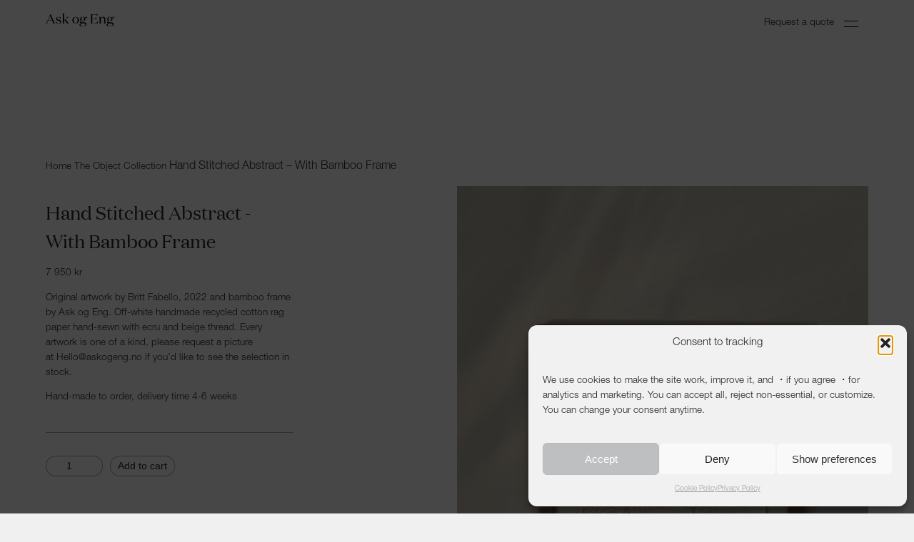

--- FILE ---
content_type: text/html; charset=UTF-8
request_url: https://askogeng.no/product/object-13/
body_size: 17748
content:
<!DOCTYPE html>
<html>

<head>
    <meta charset="UTF-8">
    <meta name="viewport" content="width=device-width, initial-scale=1.0">
    <meta name="language" content="en-US">
    <meta http-equiv="content-type" content="text/html">
    <meta name="author" content="Ask og Eng" />
    <meta name="designer" content="Nettpilot / Nørve">
    <meta name="publisher" content="Ask og Eng">
    <meta name="no-email-collection" content="http://www.unspam.com/noemailcollection/">
    <title>
        Hand Stitched Abstract &#8211; With Bamboo Frame | Ask og Eng    </title>
    <meta name="description" content="">
    <meta name="copyright" content="Ask og Eng">
    <meta name=”robots” content=”index,follow”>
    <!-- <meta name="revisit-after" content="7 days"> -->
    <meta name="distribution" content="web">
    <meta name=”robots” content=”noodp”>


    <link href="https://askogeng.no/wp-content/themes/askogeng/assets/images/logo-32.png" rel="shortcut icon" type="image/x-icon">
    <link href="https://askogeng.no/wp-content/themes/askogeng/assets/images/logo-256.png" rel="apple-touch-icon">


    <link rel="stylesheet" href="https://askogeng.no/wp-content/themes/askogeng/style.css" type="text/css" />

    <title>Hand Stitched Abstract - With Bamboo Frame - Ask og Eng</title>
<meta name="description" content="Original artwork by Britt Fabello, 2022 and bamboo frame by Ask og Eng. Off-white handmade recycled cotton rag paper hand-sewn with ecru and beige thread. Every artwork is one of a kind, please request a picture at Hello@askogeng.no if you&#039;d like to see the selection in stock.  Hand-made to order, delivery&hellip;">
<meta name="robots" content="index, follow, max-snippet:-1, max-image-preview:large, max-video-preview:-1">
<link rel="canonical" href="https://askogeng.no/product/object-13/">
<meta property="og:url" content="https://askogeng.no/product/object-13/">
<meta property="og:site_name" content="Ask og Eng">
<meta property="og:locale" content="en_US">
<meta property="og:type" content="product">
<meta property="article:author" content="https://www.facebook.com/askogeng.no">
<meta property="article:publisher" content="https://www.facebook.com/askogeng.no">
<meta property="og:title" content="Hand Stitched Abstract - With Bamboo Frame - Ask og Eng">
<meta property="og:description" content="Original artwork by Britt Fabello, 2022 and bamboo frame by Ask og Eng. Off-white handmade recycled cotton rag paper hand-sewn with ecru and beige thread. Every artwork is one of a kind, please request a picture at Hello@askogeng.no if you&#039;d like to see the selection in stock.  Hand-made to order, delivery&hellip;">
<meta property="og:image" content="https://askogeng.no/wp-content/uploads/2023/09/Q5A0163.jpg">
<meta property="og:image:secure_url" content="https://askogeng.no/wp-content/uploads/2023/09/Q5A0163.jpg">
<meta property="og:image:width" content="1465">
<meta property="og:image:height" content="2052">
<meta property="fb:admins" content="1637978333148512">
<meta name="twitter:card" content="summary">
<meta name="twitter:title" content="Hand Stitched Abstract - With Bamboo Frame - Ask og Eng">
<meta name="twitter:description" content="Original artwork by Britt Fabello, 2022 and bamboo frame by Ask og Eng. Off-white handmade recycled cotton rag paper hand-sewn with ecru and beige thread. Every artwork is one of a kind, please request a picture at Hello@askogeng.no if you&#039;d like to see the selection in stock.  Hand-made to order, delivery&hellip;">
<meta name="twitter:image" content="https://askogeng.no/wp-content/uploads/2023/09/Q5A0163.jpg">
<link rel='dns-prefetch' href='//js.hs-scripts.com' />
<link rel='dns-prefetch' href='//www.googletagmanager.com' />
<link rel="alternate" type="application/rss+xml" title="Ask og Eng &raquo; Feed" href="https://askogeng.no/feed/" />
<link rel="alternate" type="application/rss+xml" title="Ask og Eng &raquo; Comments Feed" href="https://askogeng.no/comments/feed/" />
<link rel="alternate" type="application/rss+xml" title="Ask og Eng &raquo; Hand Stitched Abstract &#8211; With Bamboo Frame Comments Feed" href="https://askogeng.no/product/object-13/feed/" />
<style id='wp-img-auto-sizes-contain-inline-css' type='text/css'>
img:is([sizes=auto i],[sizes^="auto," i]){contain-intrinsic-size:3000px 1500px}
/*# sourceURL=wp-img-auto-sizes-contain-inline-css */
</style>
<style id='wp-emoji-styles-inline-css' type='text/css'>

	img.wp-smiley, img.emoji {
		display: inline !important;
		border: none !important;
		box-shadow: none !important;
		height: 1em !important;
		width: 1em !important;
		margin: 0 0.07em !important;
		vertical-align: -0.1em !important;
		background: none !important;
		padding: 0 !important;
	}
/*# sourceURL=wp-emoji-styles-inline-css */
</style>
<link rel='stylesheet' id='wp-block-library-css' href='https://askogeng.no/wp-includes/css/dist/block-library/style.min.css?ver=6.9' type='text/css' media='all' />
<style id='classic-theme-styles-inline-css' type='text/css'>
/*! This file is auto-generated */
.wp-block-button__link{color:#fff;background-color:#32373c;border-radius:9999px;box-shadow:none;text-decoration:none;padding:calc(.667em + 2px) calc(1.333em + 2px);font-size:1.125em}.wp-block-file__button{background:#32373c;color:#fff;text-decoration:none}
/*# sourceURL=/wp-includes/css/classic-themes.min.css */
</style>
<style id='global-styles-inline-css' type='text/css'>
:root{--wp--preset--aspect-ratio--square: 1;--wp--preset--aspect-ratio--4-3: 4/3;--wp--preset--aspect-ratio--3-4: 3/4;--wp--preset--aspect-ratio--3-2: 3/2;--wp--preset--aspect-ratio--2-3: 2/3;--wp--preset--aspect-ratio--16-9: 16/9;--wp--preset--aspect-ratio--9-16: 9/16;--wp--preset--color--black: #000000;--wp--preset--color--cyan-bluish-gray: #abb8c3;--wp--preset--color--white: #ffffff;--wp--preset--color--pale-pink: #f78da7;--wp--preset--color--vivid-red: #cf2e2e;--wp--preset--color--luminous-vivid-orange: #ff6900;--wp--preset--color--luminous-vivid-amber: #fcb900;--wp--preset--color--light-green-cyan: #7bdcb5;--wp--preset--color--vivid-green-cyan: #00d084;--wp--preset--color--pale-cyan-blue: #8ed1fc;--wp--preset--color--vivid-cyan-blue: #0693e3;--wp--preset--color--vivid-purple: #9b51e0;--wp--preset--gradient--vivid-cyan-blue-to-vivid-purple: linear-gradient(135deg,rgb(6,147,227) 0%,rgb(155,81,224) 100%);--wp--preset--gradient--light-green-cyan-to-vivid-green-cyan: linear-gradient(135deg,rgb(122,220,180) 0%,rgb(0,208,130) 100%);--wp--preset--gradient--luminous-vivid-amber-to-luminous-vivid-orange: linear-gradient(135deg,rgb(252,185,0) 0%,rgb(255,105,0) 100%);--wp--preset--gradient--luminous-vivid-orange-to-vivid-red: linear-gradient(135deg,rgb(255,105,0) 0%,rgb(207,46,46) 100%);--wp--preset--gradient--very-light-gray-to-cyan-bluish-gray: linear-gradient(135deg,rgb(238,238,238) 0%,rgb(169,184,195) 100%);--wp--preset--gradient--cool-to-warm-spectrum: linear-gradient(135deg,rgb(74,234,220) 0%,rgb(151,120,209) 20%,rgb(207,42,186) 40%,rgb(238,44,130) 60%,rgb(251,105,98) 80%,rgb(254,248,76) 100%);--wp--preset--gradient--blush-light-purple: linear-gradient(135deg,rgb(255,206,236) 0%,rgb(152,150,240) 100%);--wp--preset--gradient--blush-bordeaux: linear-gradient(135deg,rgb(254,205,165) 0%,rgb(254,45,45) 50%,rgb(107,0,62) 100%);--wp--preset--gradient--luminous-dusk: linear-gradient(135deg,rgb(255,203,112) 0%,rgb(199,81,192) 50%,rgb(65,88,208) 100%);--wp--preset--gradient--pale-ocean: linear-gradient(135deg,rgb(255,245,203) 0%,rgb(182,227,212) 50%,rgb(51,167,181) 100%);--wp--preset--gradient--electric-grass: linear-gradient(135deg,rgb(202,248,128) 0%,rgb(113,206,126) 100%);--wp--preset--gradient--midnight: linear-gradient(135deg,rgb(2,3,129) 0%,rgb(40,116,252) 100%);--wp--preset--font-size--small: 13px;--wp--preset--font-size--medium: 20px;--wp--preset--font-size--large: 36px;--wp--preset--font-size--x-large: 42px;--wp--preset--spacing--20: 0.44rem;--wp--preset--spacing--30: 0.67rem;--wp--preset--spacing--40: 1rem;--wp--preset--spacing--50: 1.5rem;--wp--preset--spacing--60: 2.25rem;--wp--preset--spacing--70: 3.38rem;--wp--preset--spacing--80: 5.06rem;--wp--preset--shadow--natural: 6px 6px 9px rgba(0, 0, 0, 0.2);--wp--preset--shadow--deep: 12px 12px 50px rgba(0, 0, 0, 0.4);--wp--preset--shadow--sharp: 6px 6px 0px rgba(0, 0, 0, 0.2);--wp--preset--shadow--outlined: 6px 6px 0px -3px rgb(255, 255, 255), 6px 6px rgb(0, 0, 0);--wp--preset--shadow--crisp: 6px 6px 0px rgb(0, 0, 0);}:where(.is-layout-flex){gap: 0.5em;}:where(.is-layout-grid){gap: 0.5em;}body .is-layout-flex{display: flex;}.is-layout-flex{flex-wrap: wrap;align-items: center;}.is-layout-flex > :is(*, div){margin: 0;}body .is-layout-grid{display: grid;}.is-layout-grid > :is(*, div){margin: 0;}:where(.wp-block-columns.is-layout-flex){gap: 2em;}:where(.wp-block-columns.is-layout-grid){gap: 2em;}:where(.wp-block-post-template.is-layout-flex){gap: 1.25em;}:where(.wp-block-post-template.is-layout-grid){gap: 1.25em;}.has-black-color{color: var(--wp--preset--color--black) !important;}.has-cyan-bluish-gray-color{color: var(--wp--preset--color--cyan-bluish-gray) !important;}.has-white-color{color: var(--wp--preset--color--white) !important;}.has-pale-pink-color{color: var(--wp--preset--color--pale-pink) !important;}.has-vivid-red-color{color: var(--wp--preset--color--vivid-red) !important;}.has-luminous-vivid-orange-color{color: var(--wp--preset--color--luminous-vivid-orange) !important;}.has-luminous-vivid-amber-color{color: var(--wp--preset--color--luminous-vivid-amber) !important;}.has-light-green-cyan-color{color: var(--wp--preset--color--light-green-cyan) !important;}.has-vivid-green-cyan-color{color: var(--wp--preset--color--vivid-green-cyan) !important;}.has-pale-cyan-blue-color{color: var(--wp--preset--color--pale-cyan-blue) !important;}.has-vivid-cyan-blue-color{color: var(--wp--preset--color--vivid-cyan-blue) !important;}.has-vivid-purple-color{color: var(--wp--preset--color--vivid-purple) !important;}.has-black-background-color{background-color: var(--wp--preset--color--black) !important;}.has-cyan-bluish-gray-background-color{background-color: var(--wp--preset--color--cyan-bluish-gray) !important;}.has-white-background-color{background-color: var(--wp--preset--color--white) !important;}.has-pale-pink-background-color{background-color: var(--wp--preset--color--pale-pink) !important;}.has-vivid-red-background-color{background-color: var(--wp--preset--color--vivid-red) !important;}.has-luminous-vivid-orange-background-color{background-color: var(--wp--preset--color--luminous-vivid-orange) !important;}.has-luminous-vivid-amber-background-color{background-color: var(--wp--preset--color--luminous-vivid-amber) !important;}.has-light-green-cyan-background-color{background-color: var(--wp--preset--color--light-green-cyan) !important;}.has-vivid-green-cyan-background-color{background-color: var(--wp--preset--color--vivid-green-cyan) !important;}.has-pale-cyan-blue-background-color{background-color: var(--wp--preset--color--pale-cyan-blue) !important;}.has-vivid-cyan-blue-background-color{background-color: var(--wp--preset--color--vivid-cyan-blue) !important;}.has-vivid-purple-background-color{background-color: var(--wp--preset--color--vivid-purple) !important;}.has-black-border-color{border-color: var(--wp--preset--color--black) !important;}.has-cyan-bluish-gray-border-color{border-color: var(--wp--preset--color--cyan-bluish-gray) !important;}.has-white-border-color{border-color: var(--wp--preset--color--white) !important;}.has-pale-pink-border-color{border-color: var(--wp--preset--color--pale-pink) !important;}.has-vivid-red-border-color{border-color: var(--wp--preset--color--vivid-red) !important;}.has-luminous-vivid-orange-border-color{border-color: var(--wp--preset--color--luminous-vivid-orange) !important;}.has-luminous-vivid-amber-border-color{border-color: var(--wp--preset--color--luminous-vivid-amber) !important;}.has-light-green-cyan-border-color{border-color: var(--wp--preset--color--light-green-cyan) !important;}.has-vivid-green-cyan-border-color{border-color: var(--wp--preset--color--vivid-green-cyan) !important;}.has-pale-cyan-blue-border-color{border-color: var(--wp--preset--color--pale-cyan-blue) !important;}.has-vivid-cyan-blue-border-color{border-color: var(--wp--preset--color--vivid-cyan-blue) !important;}.has-vivid-purple-border-color{border-color: var(--wp--preset--color--vivid-purple) !important;}.has-vivid-cyan-blue-to-vivid-purple-gradient-background{background: var(--wp--preset--gradient--vivid-cyan-blue-to-vivid-purple) !important;}.has-light-green-cyan-to-vivid-green-cyan-gradient-background{background: var(--wp--preset--gradient--light-green-cyan-to-vivid-green-cyan) !important;}.has-luminous-vivid-amber-to-luminous-vivid-orange-gradient-background{background: var(--wp--preset--gradient--luminous-vivid-amber-to-luminous-vivid-orange) !important;}.has-luminous-vivid-orange-to-vivid-red-gradient-background{background: var(--wp--preset--gradient--luminous-vivid-orange-to-vivid-red) !important;}.has-very-light-gray-to-cyan-bluish-gray-gradient-background{background: var(--wp--preset--gradient--very-light-gray-to-cyan-bluish-gray) !important;}.has-cool-to-warm-spectrum-gradient-background{background: var(--wp--preset--gradient--cool-to-warm-spectrum) !important;}.has-blush-light-purple-gradient-background{background: var(--wp--preset--gradient--blush-light-purple) !important;}.has-blush-bordeaux-gradient-background{background: var(--wp--preset--gradient--blush-bordeaux) !important;}.has-luminous-dusk-gradient-background{background: var(--wp--preset--gradient--luminous-dusk) !important;}.has-pale-ocean-gradient-background{background: var(--wp--preset--gradient--pale-ocean) !important;}.has-electric-grass-gradient-background{background: var(--wp--preset--gradient--electric-grass) !important;}.has-midnight-gradient-background{background: var(--wp--preset--gradient--midnight) !important;}.has-small-font-size{font-size: var(--wp--preset--font-size--small) !important;}.has-medium-font-size{font-size: var(--wp--preset--font-size--medium) !important;}.has-large-font-size{font-size: var(--wp--preset--font-size--large) !important;}.has-x-large-font-size{font-size: var(--wp--preset--font-size--x-large) !important;}
:where(.wp-block-post-template.is-layout-flex){gap: 1.25em;}:where(.wp-block-post-template.is-layout-grid){gap: 1.25em;}
:where(.wp-block-term-template.is-layout-flex){gap: 1.25em;}:where(.wp-block-term-template.is-layout-grid){gap: 1.25em;}
:where(.wp-block-columns.is-layout-flex){gap: 2em;}:where(.wp-block-columns.is-layout-grid){gap: 2em;}
:root :where(.wp-block-pullquote){font-size: 1.5em;line-height: 1.6;}
/*# sourceURL=global-styles-inline-css */
</style>
<link rel='stylesheet' id='contact-form-7-css' href='https://askogeng.no/wp-content/plugins/contact-form-7/includes/css/styles.css?ver=6.1.4' type='text/css' media='all' />
<link rel='stylesheet' id='wc-aelia-cs-frontend-css' href='https://askogeng.no/wp-content/plugins/woocommerce-aelia-currencyswitcher/src/design/css/frontend.css?ver=5.1.10.240807' type='text/css' media='all' />
<link rel='stylesheet' id='woocommerce-layout-css' href='https://askogeng.no/wp-content/plugins/woocommerce/assets/css/woocommerce-layout.css?ver=10.4.3' type='text/css' media='all' />
<link rel='stylesheet' id='woocommerce-smallscreen-css' href='https://askogeng.no/wp-content/plugins/woocommerce/assets/css/woocommerce-smallscreen.css?ver=10.4.3' type='text/css' media='only screen and (max-width: 768px)' />
<link rel='stylesheet' id='woocommerce-general-css' href='https://askogeng.no/wp-content/plugins/woocommerce/assets/css/woocommerce.css?ver=10.4.3' type='text/css' media='all' />
<style id='woocommerce-inline-inline-css' type='text/css'>
.woocommerce form .form-row .required { visibility: visible; }
/*# sourceURL=woocommerce-inline-inline-css */
</style>
<link rel='stylesheet' id='cmplz-general-css' href='https://askogeng.no/wp-content/plugins/complianz-gdpr/assets/css/cookieblocker.min.css?ver=1766368819' type='text/css' media='all' />
<link rel='stylesheet' id='elementor-frontend-css' href='https://askogeng.no/wp-content/plugins/elementor/assets/css/frontend.min.css?ver=3.34.2' type='text/css' media='all' />
<style id='elementor-frontend-inline-css' type='text/css'>
.elementor-kit-91{--e-global-color-primary:#222222;--e-global-color-secondary:#222222;--e-global-color-text:#222222;--e-global-color-accent:#222222;--e-global-color-5b8f1e8:#222222;--e-global-color-61598d1:#777777;--e-global-color-4e6b20c:#D3D3D3;--e-global-color-28a82c3:#E7E7E7;--e-global-color-c876a91:#F0F0F0;--e-global-color-ad4c5a4:#CBC8C8;--e-global-typography-primary-font-family:"Helvetica Neue";--e-global-typography-primary-font-weight:600;--e-global-typography-secondary-font-family:"Domaine";--e-global-typography-secondary-font-weight:400;--e-global-typography-text-font-family:"Helvetica Neue";--e-global-typography-text-font-weight:400;--e-global-typography-accent-font-family:"Helvetica Neue";--e-global-typography-accent-font-weight:500;color:var( --e-global-color-primary );}.elementor-kit-91 e-page-transition{background-color:#FFBC7D;}.elementor-kit-91 a{color:var( --e-global-color-primary );}.elementor-kit-91 a:hover{text-decoration:none;}.elementor-kit-91 h1{font-family:"Domaine", Sans-serif;}.elementor-kit-91 h2{font-family:"Domaine", Sans-serif;}.elementor-kit-91 h3{font-family:"Domaine", Sans-serif;}.elementor-kit-91 h4{font-family:"Domaine", Sans-serif;}.elementor-kit-91 button,.elementor-kit-91 input[type="button"],.elementor-kit-91 input[type="submit"],.elementor-kit-91 .elementor-button{border-radius:16px 16px 16px 16px;}.elementor-section.elementor-section-boxed > .elementor-container{max-width:120rem;}.e-con{--container-max-width:120rem;}.elementor-widget:not(:last-child){margin-block-end:0px;}.elementor-element{--widgets-spacing:0px 0px;--widgets-spacing-row:0px;--widgets-spacing-column:0px;}{}h1.entry-title{display:var(--page-title-display);}@media(max-width:1024px){.elementor-section.elementor-section-boxed > .elementor-container{max-width:1024px;}.e-con{--container-max-width:1024px;}}@media(max-width:767px){.elementor-section.elementor-section-boxed > .elementor-container{max-width:1140px;}.e-con{--container-max-width:1140px;}}
.elementor-2666 .elementor-element.elementor-element-74b35bb:not(.elementor-motion-effects-element-type-background), .elementor-2666 .elementor-element.elementor-element-74b35bb > .elementor-motion-effects-container > .elementor-motion-effects-layer{background-color:var( --e-global-color-28a82c3 );}.elementor-2666 .elementor-element.elementor-element-74b35bb > .elementor-container{min-height:0px;}.elementor-2666 .elementor-element.elementor-element-74b35bb{transition:background 0.3s, border 0.3s, border-radius 0.3s, box-shadow 0.3s;margin-top:-120px;margin-bottom:-40px;padding:40px 40px 40px 40px;}.elementor-2666 .elementor-element.elementor-element-74b35bb > .elementor-background-overlay{transition:background 0.3s, border-radius 0.3s, opacity 0.3s;}.elementor-2666 .elementor-element.elementor-element-db120fc > .elementor-widget-wrap > .elementor-widget:not(.elementor-widget__width-auto):not(.elementor-widget__width-initial):not(:last-child):not(.elementor-absolute){margin-block-end:0px;}.elementor-2666 .elementor-element.elementor-element-db120fc > .elementor-element-populated{padding:0px 0px 0px 0px;}.elementor-2666 .elementor-element.elementor-element-52baec7{color:#00000080;}.elementor-2666 .elementor-element.elementor-element-221b179 .elementor-nav-menu--main .elementor-item{padding-left:0px;padding-right:0px;padding-top:0.1rem;padding-bottom:0.1rem;}.elementor-2666 .elementor-element.elementor-element-221b179 .elementor-nav-menu--dropdown{background-color:var( --e-global-color-28a82c3 );}.elementor-2666 .elementor-element.elementor-element-e2e7214 > .elementor-widget-wrap > .elementor-widget:not(.elementor-widget__width-auto):not(.elementor-widget__width-initial):not(:last-child):not(.elementor-absolute){margin-block-end:0px;}.elementor-2666 .elementor-element.elementor-element-e2e7214 > .elementor-element-populated{padding:0px 0px 0px 0px;}.elementor-2666 .elementor-element.elementor-element-ec3b858{color:#00000080;}.elementor-2666 .elementor-element.elementor-element-70d1a28 .elementor-nav-menu--main .elementor-item{padding-left:0px;padding-right:0px;padding-top:0.1rem;padding-bottom:0.1rem;}.elementor-2666 .elementor-element.elementor-element-70d1a28 .elementor-nav-menu--dropdown{background-color:var( --e-global-color-28a82c3 );}.elementor-2666 .elementor-element.elementor-element-1bedaca > .elementor-widget-wrap > .elementor-widget:not(.elementor-widget__width-auto):not(.elementor-widget__width-initial):not(:last-child):not(.elementor-absolute){margin-block-end:0px;}.elementor-2666 .elementor-element.elementor-element-1bedaca > .elementor-element-populated{padding:0px 0px 0px 0px;}.elementor-2666 .elementor-element.elementor-element-f3a35fa{color:#00000080;}.elementor-2666 .elementor-element.elementor-element-98b9b68{--grid-row-gap:0px;--grid-column-gap:30px;}.elementor-2666 .elementor-element.elementor-element-98b9b68 .elementor-post{border-radius:0px;padding:0px 0px 0px 0px;}.elementor-2666 .elementor-element.elementor-element-98b9b68 .elementor-post__text{padding:0px 0px 0px 0px;}.elementor-2666 .elementor-element.elementor-element-98b9b68 .elementor-post__title{margin-bottom:0px;}.elementor-2666 .elementor-element.elementor-element-c1581bb{--grid-row-gap:0px;--grid-column-gap:30px;}.elementor-2666 .elementor-element.elementor-element-c1581bb .elementor-post{border-radius:0px;padding:0px 0px 0px 0px;}.elementor-2666 .elementor-element.elementor-element-c1581bb .elementor-post__text{padding:0px 0px 0px 0px;}.elementor-2666 .elementor-element.elementor-element-c1581bb .elementor-post__title{margin-bottom:0px;}.elementor-2666 .elementor-element.elementor-element-a283a72 > .elementor-widget-wrap > .elementor-widget:not(.elementor-widget__width-auto):not(.elementor-widget__width-initial):not(:last-child):not(.elementor-absolute){margin-block-end:0px;}.elementor-2666 .elementor-element.elementor-element-a283a72 > .elementor-element-populated{padding:0px 0px 0px 0px;}.elementor-2666 .elementor-element.elementor-element-c4c8c57{color:#00000080;}.elementor-2666 .elementor-element.elementor-element-51d9ee5 .elementor-nav-menu--main .elementor-item{padding-left:0px;padding-right:0px;padding-top:0.1rem;padding-bottom:0.1rem;}.elementor-2666 .elementor-element.elementor-element-51d9ee5 .elementor-nav-menu--dropdown{background-color:var( --e-global-color-28a82c3 );border-style:none;}.elementor-2666 .elementor-element.elementor-element-51d9ee5 .elementor-nav-menu--dropdown li:not(:last-child){border-style:none;}.elementor-2666 .elementor-element.elementor-element-d686383 > .elementor-widget-wrap > .elementor-widget:not(.elementor-widget__width-auto):not(.elementor-widget__width-initial):not(:last-child):not(.elementor-absolute){margin-block-end:0px;}.elementor-2666 .elementor-element.elementor-element-d686383 > .elementor-element-populated{padding:0px 0px 0px 0px;}.elementor-2666 .elementor-element.elementor-element-d7fe6cf{color:#00000080;}.elementor-theme-builder-content-area{height:400px;}.elementor-location-header:before, .elementor-location-footer:before{content:"";display:table;clear:both;}@media(max-width:1024px){.elementor-2666 .elementor-element.elementor-element-221b179 .elementor-nav-menu--dropdown a{padding-left:0px;padding-right:0px;}.elementor-2666 .elementor-element.elementor-element-70d1a28 .elementor-nav-menu--dropdown a{padding-left:0px;padding-right:0px;}.elementor-2666 .elementor-element.elementor-element-51d9ee5 .elementor-nav-menu--dropdown a{padding-left:0px;padding-right:0px;}}@media(max-width:767px){.elementor-2666 .elementor-element.elementor-element-74b35bb{margin-top:-100px;margin-bottom:-100px;}}/* Start custom CSS for posts, class: .elementor-element-98b9b68 */.elementor-2666 .elementor-element.elementor-element-98b9b68 p{
    line-height: 20px;
}/* End custom CSS */
/* Start custom CSS for posts, class: .elementor-element-c1581bb */.elementor-2666 .elementor-element.elementor-element-c1581bb p{
    line-height: 20px;
}/* End custom CSS */
/* Start custom CSS for html, class: .elementor-element-5306a91 *//* Input fields */
#newsletter-signup input[type="text"],
#newsletter-signup input[type="email"] {
    width: 100%;
    padding: 4px 0;
    background: transparent !important;
    border: none !important;
    border-bottom: 0.5px solid #000 !important;
    font-size: 12px !important;
    color: #000 !important;
    font-family: inherit !important;
    box-shadow: none !important;
}

/* Placeholder styles */
#newsletter-signup input::placeholder,
#newsletter-signup input::-webkit-input-placeholder,
#newsletter-signup input:-ms-input-placeholder,
#newsletter-signup input::-ms-input-placeholder {
    color: #000 !important;
    opacity: 1 !important;
    font-size: 12px !important;
    font-family: inherit !important;
}

/* Submit button styled as a link */
#newsletter-signup input[type="submit"],
#newsletter-signup button {
    background: none !important;
    border: none !important;
    color: #000 !important;
    font-size: 12px !important;
    font-weight: normal !important;
    padding: 4px 0 !important;
    text-align: left !important;
    cursor: pointer;
    text-decoration: underline !important;
    font-family: inherit !important;
    box-shadow: none !important;
}

/* Hover effect on submit button */
#newsletter-signup input[type="submit"]:hover,
#newsletter-signup button:hover {
    color: #000 !important;
    text-decoration: underline !important;
}

/* Label styling: Minimalist */
#newsletter-signup label {
    display: block !important;
    font-size: 11px !important;
    color: #888 !important; /* Light gray */
    font-family: inherit !important;
    margin-bottom: 2px;
}

/* "By signing up..." legal text */
#newsletter-signup .hs-richtext {
    font-size: 11px !important;
    color: #000 !important;
    font-family: inherit !important;
    margin-top: 6px;
    line-height: 1.4;
}

/* Thank you message styling */
#newsletter-thankyou {
    font-size: 12px;
    color: #000;
    margin-top: 10px;
    font-family: inherit;
    opacity: 0;
    transition: opacity 0.6s ease;
}/* End custom CSS */
/*# sourceURL=elementor-frontend-inline-css */
</style>
<link rel='stylesheet' id='widget-nav-menu-css' href='https://askogeng.no/wp-content/plugins/elementor-pro/assets/css/widget-nav-menu.min.css?ver=3.31.2' type='text/css' media='all' />
<link rel='stylesheet' id='widget-posts-css' href='https://askogeng.no/wp-content/plugins/elementor-pro/assets/css/widget-posts.min.css?ver=3.31.2' type='text/css' media='all' />
<link rel='stylesheet' id='elementor-icons-css' href='https://askogeng.no/wp-content/plugins/elementor/assets/lib/eicons/css/elementor-icons.min.css?ver=5.46.0' type='text/css' media='all' />
<link rel='stylesheet' id='elementor-icons-shared-0-css' href='https://askogeng.no/wp-content/plugins/elementor/assets/lib/font-awesome/css/fontawesome.min.css?ver=5.15.3' type='text/css' media='all' />
<link rel='stylesheet' id='elementor-icons-fa-solid-css' href='https://askogeng.no/wp-content/plugins/elementor/assets/lib/font-awesome/css/solid.min.css?ver=5.15.3' type='text/css' media='all' />
<script type="text/javascript" src="https://askogeng.no/wp-includes/js/jquery/jquery.min.js?ver=3.7.1" id="jquery-core-js"></script>
<script type="text/javascript" src="https://askogeng.no/wp-includes/js/jquery/jquery-migrate.min.js?ver=3.4.1" id="jquery-migrate-js"></script>
<script type="text/javascript" src="https://askogeng.no/wp-content/plugins/woocommerce/assets/js/jquery-blockui/jquery.blockUI.min.js?ver=2.7.0-wc.10.4.3" id="wc-jquery-blockui-js" defer="defer" data-wp-strategy="defer"></script>
<script type="text/javascript" id="wc-add-to-cart-js-extra">
/* <![CDATA[ */
var wc_add_to_cart_params = {"ajax_url":"/wp-admin/admin-ajax.php","wc_ajax_url":"/?wc-ajax=%%endpoint%%","i18n_view_cart":"View cart","cart_url":"https://askogeng.no/cart/","is_cart":"","cart_redirect_after_add":"no"};
//# sourceURL=wc-add-to-cart-js-extra
/* ]]> */
</script>
<script type="text/javascript" src="https://askogeng.no/wp-content/plugins/woocommerce/assets/js/frontend/add-to-cart.min.js?ver=10.4.3" id="wc-add-to-cart-js" defer="defer" data-wp-strategy="defer"></script>
<script type="text/javascript" src="https://askogeng.no/wp-content/plugins/woocommerce/assets/js/flexslider/jquery.flexslider.min.js?ver=2.7.2-wc.10.4.3" id="wc-flexslider-js" defer="defer" data-wp-strategy="defer"></script>
<script type="text/javascript" id="wc-single-product-js-extra">
/* <![CDATA[ */
var wc_single_product_params = {"i18n_required_rating_text":"Please select a rating","i18n_rating_options":["1 of 5 stars","2 of 5 stars","3 of 5 stars","4 of 5 stars","5 of 5 stars"],"i18n_product_gallery_trigger_text":"View full-screen image gallery","review_rating_required":"yes","flexslider":{"rtl":false,"animation":"slide","smoothHeight":true,"directionNav":false,"controlNav":false,"slideshow":false,"animationSpeed":500,"animationLoop":false,"allowOneSlide":false},"zoom_enabled":"","zoom_options":[],"photoswipe_enabled":"","photoswipe_options":{"shareEl":false,"closeOnScroll":false,"history":false,"hideAnimationDuration":0,"showAnimationDuration":0},"flexslider_enabled":"1"};
//# sourceURL=wc-single-product-js-extra
/* ]]> */
</script>
<script type="text/javascript" src="https://askogeng.no/wp-content/plugins/woocommerce/assets/js/frontend/single-product.min.js?ver=10.4.3" id="wc-single-product-js" defer="defer" data-wp-strategy="defer"></script>
<script type="text/javascript" src="https://askogeng.no/wp-content/plugins/woocommerce/assets/js/js-cookie/js.cookie.min.js?ver=2.1.4-wc.10.4.3" id="wc-js-cookie-js" defer="defer" data-wp-strategy="defer"></script>
<script type="text/javascript" id="woocommerce-js-extra">
/* <![CDATA[ */
var woocommerce_params = {"ajax_url":"/wp-admin/admin-ajax.php","wc_ajax_url":"/?wc-ajax=%%endpoint%%","i18n_password_show":"Show password","i18n_password_hide":"Hide password"};
//# sourceURL=woocommerce-js-extra
/* ]]> */
</script>
<script type="text/javascript" src="https://askogeng.no/wp-content/plugins/woocommerce/assets/js/frontend/woocommerce.min.js?ver=10.4.3" id="woocommerce-js" defer="defer" data-wp-strategy="defer"></script>
<link rel="https://api.w.org/" href="https://askogeng.no/wp-json/" /><link rel="alternate" title="JSON" type="application/json" href="https://askogeng.no/wp-json/wp/v2/product/3774" /><meta name="generator" content="Site Kit by Google 1.146.0" />			<style>.cmplz-hidden {
					display: none !important;
				}</style>	<noscript><style>.woocommerce-product-gallery{ opacity: 1 !important; }</style></noscript>
				<style>
				.e-con.e-parent:nth-of-type(n+4):not(.e-lazyloaded):not(.e-no-lazyload),
				.e-con.e-parent:nth-of-type(n+4):not(.e-lazyloaded):not(.e-no-lazyload) * {
					background-image: none !important;
				}
				@media screen and (max-height: 1024px) {
					.e-con.e-parent:nth-of-type(n+3):not(.e-lazyloaded):not(.e-no-lazyload),
					.e-con.e-parent:nth-of-type(n+3):not(.e-lazyloaded):not(.e-no-lazyload) * {
						background-image: none !important;
					}
				}
				@media screen and (max-height: 640px) {
					.e-con.e-parent:nth-of-type(n+2):not(.e-lazyloaded):not(.e-no-lazyload),
					.e-con.e-parent:nth-of-type(n+2):not(.e-lazyloaded):not(.e-no-lazyload) * {
						background-image: none !important;
					}
				}
			</style>
			</head>

<body class="wp-singular product-template-default single single-product postid-3774 wp-theme-askogeng theme-askogeng woocommerce woocommerce-page woocommerce-no-js elementor-default elementor-kit-91">


    <header id="site-header">
        <div class="container">
            <div class="left">
                <a href="/" class="brand" aria-label="home">
                    <img src="https://askogeng.no/wp-content/themes/askogeng/assets/images/logotype.svg" loading="lazy" alt="" class="logo">
                </a>
            </div>
            <div class="right">
                <a class="cta-link" href="https://askogeng.typeform.com/requestaquote">
                    Request a quote
                </a>
                                <button class="hamburger">
                    <div class="topline"></div>
                    <div class="bottomline"></div>
                </button>
            </div>
        </div>

        <div class="nav_menu_background"></div>
        <nav>
            <ul id="menu-main" class="menu"><li id="menu-item-2169" class="menu-item menu-item-type-post_type menu-item-object-page menu-item-2169"><a href="https://askogeng.no/journal/">The Projects</a></li>
<li id="menu-item-2758" class="menu-item menu-item-type-post_type menu-item-object-page menu-item-2758"><a href="https://askogeng.no/interior-architecture/">The Studio</a></li>
<li id="menu-item-7039" class="menu-item menu-item-type-custom menu-item-object-custom menu-item-7039"><a href="https://askogeng.no/the-workshop/">The Workshop</a></li>
<li id="menu-item-97" class="menu-item menu-item-type-post_type menu-item-object-page menu-item-97"><a href="https://askogeng.no/kitchens-3/">Kitchens</a></li>
<li id="menu-item-96" class="menu-item menu-item-type-post_type menu-item-object-page menu-item-96"><a href="https://askogeng.no/cabinetry/">Cabinetry</a></li>
<li id="menu-item-100" class="menu-item menu-item-type-post_type menu-item-object-page current_page_parent menu-item-100"><a href="https://askogeng.no/shop/">Objects</a></li>
<li id="menu-item-9554" class="menu-item menu-item-type-post_type menu-item-object-page menu-item-9554"><a href="https://askogeng.no/visit/">Visit us</a></li>
</ul>        </nav>

    </header>


    


<main>
	<div class="container">
<div id="primary" class="content-area"><main id="main" class="site-main" role="main"><nav class="woocommerce-breadcrumb" aria-label="Breadcrumb"><a href="https://askogeng.no">Home</a> <a href="https://askogeng.no/object-collection/">The Object Collection</a> Hand Stitched Abstract &#8211; With Bamboo Frame</nav>


	<div class="woocommerce-notices-wrapper"></div>
	<article id="product-3774" class="product type-product post-3774 status-publish first instock product_cat-curated-objects product_cat-object-collection has-post-thumbnail taxable shipping-taxable purchasable product-type-simple">
		<section>
			<div class="info">
				<h1>Hand Stitched Abstract - With Bamboo Frame</h1>
				<p class="price"><span class="woocommerce-Price-amount amount"><bdi>7 950&nbsp;<span class="woocommerce-Price-currencySymbol">kr</span></bdi></span></p>
								
				<section>
					<p><span style="font-weight: 300">Original artwork by Britt Fabello, 2022 and bamboo frame by Ask og Eng. </span><span style="font-weight: 300">Off-white handmade recycled cotton rag paper h</span><span style="font-weight: 300">and-sewn with ecru and beige thread. Every artwork is one of a kind, please request a picture at <a href="mailto:hello@askogeng.no">Hello@askogeng.no</a> if you&#8217;d like to see the selection in stock. </span></p>
<p>Hand-made to order, delivery time 4-6 weeks</p>
				</section>
				
				
	
	<form class="cart" action="https://askogeng.no/product/object-13/" method="post" enctype='multipart/form-data'>
		
		<div class="quantity">
		<label class="screen-reader-text" for="quantity_697b22ddc890b">Hand Stitched Abstract - With Bamboo Frame quantity</label>
	<input
		type="number"
				id="quantity_697b22ddc890b"
		class="input-text qty text"
		name="quantity"
		value="1"
		aria-label="Product quantity"
				min="1"
							step="1"
			placeholder=""
			inputmode="numeric"
			autocomplete="off"
			/>
	</div>

		<button type="submit" name="add-to-cart" value="3774" class="single_add_to_cart_button button alt">Add to cart</button>

			</form>

	

							</div>

			<div class="image">
								<div class="woocommerce-product-gallery woocommerce-product-gallery--with-images woocommerce-product-gallery--columns-4 images" data-columns="4" style="opacity: 0; transition: opacity .25s ease-in-out;">
	<div class="woocommerce-product-gallery__wrapper">
		<div data-thumb="https://askogeng.no/wp-content/uploads/2023/09/Q5A0163-100x100.jpg" data-thumb-alt="Hand Stitched Abstract - With Bamboo Frame" data-thumb-srcset="https://askogeng.no/wp-content/uploads/2023/09/Q5A0163-100x100.jpg 100w, https://askogeng.no/wp-content/uploads/2023/09/Q5A0163-150x150.jpg 150w, https://askogeng.no/wp-content/uploads/2023/09/Q5A0163-300x300.jpg 300w"  data-thumb-sizes="(max-width: 100px) 100vw, 100px" class="woocommerce-product-gallery__image"><a href="https://askogeng.no/wp-content/uploads/2023/09/Q5A0163.jpg"><img width="600" height="840" src="https://askogeng.no/wp-content/uploads/2023/09/Q5A0163-600x840.jpg" class="wp-post-image" alt="Hand Stitched Abstract - With Bamboo Frame" data-caption="" data-src="https://askogeng.no/wp-content/uploads/2023/09/Q5A0163.jpg" data-large_image="https://askogeng.no/wp-content/uploads/2023/09/Q5A0163.jpg" data-large_image_width="1465" data-large_image_height="2052" decoding="async" srcset="https://askogeng.no/wp-content/uploads/2023/09/Q5A0163-600x840.jpg 600w, https://askogeng.no/wp-content/uploads/2023/09/Q5A0163-214x300.jpg 214w, https://askogeng.no/wp-content/uploads/2023/09/Q5A0163-731x1024.jpg 731w, https://askogeng.no/wp-content/uploads/2023/09/Q5A0163-768x1076.jpg 768w, https://askogeng.no/wp-content/uploads/2023/09/Q5A0163-1097x1536.jpg 1097w, https://askogeng.no/wp-content/uploads/2023/09/Q5A0163-1462x2048.jpg 1462w, https://askogeng.no/wp-content/uploads/2023/09/Q5A0163.jpg 1465w" sizes="(max-width: 600px) 100vw, 600px" /></a></div><div data-thumb="https://askogeng.no/wp-content/uploads/2023/09/Q5A0163-100x100.jpg" data-thumb-alt="Hand Stitched Abstract - With Bamboo Frame - Image 2" data-thumb-srcset="https://askogeng.no/wp-content/uploads/2023/09/Q5A0163-100x100.jpg 100w, https://askogeng.no/wp-content/uploads/2023/09/Q5A0163-150x150.jpg 150w, https://askogeng.no/wp-content/uploads/2023/09/Q5A0163-300x300.jpg 300w"  data-thumb-sizes="(max-width: 100px) 100vw, 100px" class="woocommerce-product-gallery__image"><a href="https://askogeng.no/wp-content/uploads/2023/09/Q5A0163.jpg"><img width="600" height="840" src="https://askogeng.no/wp-content/uploads/2023/09/Q5A0163-600x840.jpg" class="" alt="Hand Stitched Abstract - With Bamboo Frame - Image 2" data-caption="" data-src="https://askogeng.no/wp-content/uploads/2023/09/Q5A0163.jpg" data-large_image="https://askogeng.no/wp-content/uploads/2023/09/Q5A0163.jpg" data-large_image_width="1465" data-large_image_height="2052" decoding="async" srcset="https://askogeng.no/wp-content/uploads/2023/09/Q5A0163-600x840.jpg 600w, https://askogeng.no/wp-content/uploads/2023/09/Q5A0163-214x300.jpg 214w, https://askogeng.no/wp-content/uploads/2023/09/Q5A0163-731x1024.jpg 731w, https://askogeng.no/wp-content/uploads/2023/09/Q5A0163-768x1076.jpg 768w, https://askogeng.no/wp-content/uploads/2023/09/Q5A0163-1097x1536.jpg 1097w, https://askogeng.no/wp-content/uploads/2023/09/Q5A0163-1462x2048.jpg 1462w, https://askogeng.no/wp-content/uploads/2023/09/Q5A0163.jpg 1465w" sizes="(max-width: 600px) 100vw, 600px" /></a></div><div data-thumb="https://askogeng.no/wp-content/uploads/2023/09/Q5A0169-100x100.jpg" data-thumb-alt="Hand Stitched Abstract - With Bamboo Frame - Image 3" data-thumb-srcset="https://askogeng.no/wp-content/uploads/2023/09/Q5A0169-100x100.jpg 100w, https://askogeng.no/wp-content/uploads/2023/09/Q5A0169-150x150.jpg 150w, https://askogeng.no/wp-content/uploads/2023/09/Q5A0169-300x300.jpg 300w"  data-thumb-sizes="(max-width: 100px) 100vw, 100px" class="woocommerce-product-gallery__image"><a href="https://askogeng.no/wp-content/uploads/2023/09/Q5A0169.jpg"><img width="600" height="840" src="https://askogeng.no/wp-content/uploads/2023/09/Q5A0169-600x840.jpg" class="" alt="Hand Stitched Abstract - With Bamboo Frame - Image 3" data-caption="" data-src="https://askogeng.no/wp-content/uploads/2023/09/Q5A0169.jpg" data-large_image="https://askogeng.no/wp-content/uploads/2023/09/Q5A0169.jpg" data-large_image_width="1395" data-large_image_height="1952" decoding="async" srcset="https://askogeng.no/wp-content/uploads/2023/09/Q5A0169-600x840.jpg 600w, https://askogeng.no/wp-content/uploads/2023/09/Q5A0169-214x300.jpg 214w, https://askogeng.no/wp-content/uploads/2023/09/Q5A0169-732x1024.jpg 732w, https://askogeng.no/wp-content/uploads/2023/09/Q5A0169-768x1075.jpg 768w, https://askogeng.no/wp-content/uploads/2023/09/Q5A0169-1098x1536.jpg 1098w, https://askogeng.no/wp-content/uploads/2023/09/Q5A0169.jpg 1395w" sizes="(max-width: 600px) 100vw, 600px" /></a></div><div data-thumb="https://askogeng.no/wp-content/uploads/2023/09/Q5A0162-100x100.jpg" data-thumb-alt="Hand Stitched Abstract - With Bamboo Frame - Image 4" data-thumb-srcset="https://askogeng.no/wp-content/uploads/2023/09/Q5A0162-100x100.jpg 100w, https://askogeng.no/wp-content/uploads/2023/09/Q5A0162-150x150.jpg 150w, https://askogeng.no/wp-content/uploads/2023/09/Q5A0162-300x300.jpg 300w"  data-thumb-sizes="(max-width: 100px) 100vw, 100px" class="woocommerce-product-gallery__image"><a href="https://askogeng.no/wp-content/uploads/2023/09/Q5A0162.jpg"><img width="600" height="840" src="https://askogeng.no/wp-content/uploads/2023/09/Q5A0162-600x840.jpg" class="" alt="Hand Stitched Abstract - With Bamboo Frame - Image 4" data-caption="" data-src="https://askogeng.no/wp-content/uploads/2023/09/Q5A0162.jpg" data-large_image="https://askogeng.no/wp-content/uploads/2023/09/Q5A0162.jpg" data-large_image_width="1467" data-large_image_height="2054" decoding="async" srcset="https://askogeng.no/wp-content/uploads/2023/09/Q5A0162-600x840.jpg 600w, https://askogeng.no/wp-content/uploads/2023/09/Q5A0162-214x300.jpg 214w, https://askogeng.no/wp-content/uploads/2023/09/Q5A0162-731x1024.jpg 731w, https://askogeng.no/wp-content/uploads/2023/09/Q5A0162-768x1075.jpg 768w, https://askogeng.no/wp-content/uploads/2023/09/Q5A0162-1097x1536.jpg 1097w, https://askogeng.no/wp-content/uploads/2023/09/Q5A0162-1463x2048.jpg 1463w, https://askogeng.no/wp-content/uploads/2023/09/Q5A0162.jpg 1467w" sizes="(max-width: 600px) 100vw, 600px" /></a></div><div data-thumb="https://askogeng.no/wp-content/uploads/2023/09/Q5A0160-1-100x100.jpg" data-thumb-alt="Hand Stitched Abstract - With Bamboo Frame - Image 5" data-thumb-srcset="https://askogeng.no/wp-content/uploads/2023/09/Q5A0160-1-100x100.jpg 100w, https://askogeng.no/wp-content/uploads/2023/09/Q5A0160-1-150x150.jpg 150w, https://askogeng.no/wp-content/uploads/2023/09/Q5A0160-1-300x300.jpg 300w"  data-thumb-sizes="(max-width: 100px) 100vw, 100px" class="woocommerce-product-gallery__image"><a href="https://askogeng.no/wp-content/uploads/2023/09/Q5A0160-1.jpg"><img width="600" height="400" src="https://askogeng.no/wp-content/uploads/2023/09/Q5A0160-1-600x400.jpg" class="" alt="Hand Stitched Abstract - With Bamboo Frame - Image 5" data-caption="" data-src="https://askogeng.no/wp-content/uploads/2023/09/Q5A0160-1.jpg" data-large_image="https://askogeng.no/wp-content/uploads/2023/09/Q5A0160-1.jpg" data-large_image_width="2252" data-large_image_height="1502" decoding="async" srcset="https://askogeng.no/wp-content/uploads/2023/09/Q5A0160-1-600x400.jpg 600w, https://askogeng.no/wp-content/uploads/2023/09/Q5A0160-1-300x200.jpg 300w, https://askogeng.no/wp-content/uploads/2023/09/Q5A0160-1-1024x683.jpg 1024w, https://askogeng.no/wp-content/uploads/2023/09/Q5A0160-1-768x512.jpg 768w, https://askogeng.no/wp-content/uploads/2023/09/Q5A0160-1-1536x1024.jpg 1536w, https://askogeng.no/wp-content/uploads/2023/09/Q5A0160-1-2048x1366.jpg 2048w" sizes="(max-width: 600px) 100vw, 600px" /></a></div>	</div>
</div>
				<div class="custom-navigation">
					<a href="#" class="left-arrow"></a>
					<a href="#" class="right-arrow"></a>
				</div>
				<script type="text/javascript" scoped>
					(function($){
						$(document).ready(function() {
							$('.left-arrow').on('click', function(){
								$('.woocommerce-product-gallery').flexslider('prev');
								return false;
							})

							$('.right-arrow').on('click', function(){
								$('.woocommerce-product-gallery').flexslider('next');
								return false;
							})
						});
					})(jQuery)
				</script>
							</div>
		</section>

				
	</article>

	




</main></div>


	</div>

</main>




	<footer id="site-footer">
				<footer data-elementor-type="footer" data-elementor-id="2666" class="elementor elementor-2666 elementor-location-footer" data-elementor-post-type="elementor_library">
					<section class="elementor-section elementor-top-section elementor-element elementor-element-74b35bb elementor-section-height-min-height elementor-section-items-top elementor-section-boxed elementor-section-height-default" data-id="74b35bb" data-element_type="section" data-settings="{&quot;background_background&quot;:&quot;classic&quot;}">
						<div class="elementor-container elementor-column-gap-default">
					<div class="elementor-column elementor-col-20 elementor-top-column elementor-element elementor-element-db120fc" data-id="db120fc" data-element_type="column">
			<div class="elementor-widget-wrap elementor-element-populated">
						<div class="elementor-element elementor-element-52baec7 elementor-widget elementor-widget-text-editor" data-id="52baec7" data-element_type="widget" data-widget_type="text-editor.default">
				<div class="elementor-widget-container">
									<p>Info</p>								</div>
				</div>
				<div class="elementor-element elementor-element-221b179 elementor-nav-menu--dropdown-none elementor-widget elementor-widget-nav-menu" data-id="221b179" data-element_type="widget" data-settings="{&quot;layout&quot;:&quot;vertical&quot;,&quot;submenu_icon&quot;:{&quot;value&quot;:&quot;&lt;i class=\&quot;fas fa-caret-down\&quot;&gt;&lt;\/i&gt;&quot;,&quot;library&quot;:&quot;fa-solid&quot;}}" data-widget_type="nav-menu.default">
				<div class="elementor-widget-container">
								<nav aria-label="Menu" class="elementor-nav-menu--main elementor-nav-menu__container elementor-nav-menu--layout-vertical e--pointer-none">
				<ul id="menu-1-221b179" class="elementor-nav-menu sm-vertical"><li class="menu-item menu-item-type-post_type menu-item-object-page menu-item-3742"><a href="https://askogeng.no/frequently-asked-questions/" class="elementor-item">FAQ</a></li>
<li class="menu-item menu-item-type-post_type menu-item-object-page menu-item-75"><a href="https://askogeng.no/maintenance/" class="elementor-item">Maintenance</a></li>
<li class="menu-item menu-item-type-post_type menu-item-object-page menu-item-78"><a href="https://askogeng.no/about/" class="elementor-item">About us</a></li>
<li class="menu-item menu-item-type-post_type menu-item-object-page menu-item-76"><a href="https://askogeng.no/samples/" class="elementor-item">Order samples</a></li>
<li class="menu-item menu-item-type-post_type menu-item-object-page menu-item-77"><a href="https://askogeng.no/prices/" class="elementor-item">Prices</a></li>
<li class="menu-item menu-item-type-post_type menu-item-object-page menu-item-5609"><a href="https://askogeng.no/terms/a-collecion/" class="elementor-item">Our Terms A collection</a></li>
<li class="menu-item menu-item-type-post_type menu-item-object-page menu-item-5610"><a href="https://askogeng.no/terms/e-collection/" class="elementor-item">Our Terms E collection</a></li>
</ul>			</nav>
						<nav class="elementor-nav-menu--dropdown elementor-nav-menu__container" aria-hidden="true">
				<ul id="menu-2-221b179" class="elementor-nav-menu sm-vertical"><li class="menu-item menu-item-type-post_type menu-item-object-page menu-item-3742"><a href="https://askogeng.no/frequently-asked-questions/" class="elementor-item" tabindex="-1">FAQ</a></li>
<li class="menu-item menu-item-type-post_type menu-item-object-page menu-item-75"><a href="https://askogeng.no/maintenance/" class="elementor-item" tabindex="-1">Maintenance</a></li>
<li class="menu-item menu-item-type-post_type menu-item-object-page menu-item-78"><a href="https://askogeng.no/about/" class="elementor-item" tabindex="-1">About us</a></li>
<li class="menu-item menu-item-type-post_type menu-item-object-page menu-item-76"><a href="https://askogeng.no/samples/" class="elementor-item" tabindex="-1">Order samples</a></li>
<li class="menu-item menu-item-type-post_type menu-item-object-page menu-item-77"><a href="https://askogeng.no/prices/" class="elementor-item" tabindex="-1">Prices</a></li>
<li class="menu-item menu-item-type-post_type menu-item-object-page menu-item-5609"><a href="https://askogeng.no/terms/a-collecion/" class="elementor-item" tabindex="-1">Our Terms A collection</a></li>
<li class="menu-item menu-item-type-post_type menu-item-object-page menu-item-5610"><a href="https://askogeng.no/terms/e-collection/" class="elementor-item" tabindex="-1">Our Terms E collection</a></li>
</ul>			</nav>
						</div>
				</div>
					</div>
		</div>
				<div class="elementor-column elementor-col-20 elementor-top-column elementor-element elementor-element-e2e7214" data-id="e2e7214" data-element_type="column">
			<div class="elementor-widget-wrap elementor-element-populated">
						<div class="elementor-element elementor-element-ec3b858 elementor-widget elementor-widget-text-editor" data-id="ec3b858" data-element_type="widget" data-widget_type="text-editor.default">
				<div class="elementor-widget-container">
									<p>Social</p>								</div>
				</div>
				<div class="elementor-element elementor-element-70d1a28 elementor-nav-menu--dropdown-none elementor-widget elementor-widget-nav-menu" data-id="70d1a28" data-element_type="widget" data-settings="{&quot;layout&quot;:&quot;vertical&quot;,&quot;submenu_icon&quot;:{&quot;value&quot;:&quot;&lt;i class=\&quot;fas fa-caret-down\&quot;&gt;&lt;\/i&gt;&quot;,&quot;library&quot;:&quot;fa-solid&quot;}}" data-widget_type="nav-menu.default">
				<div class="elementor-widget-container">
								<nav aria-label="Menu" class="elementor-nav-menu--main elementor-nav-menu__container elementor-nav-menu--layout-vertical e--pointer-none">
				<ul id="menu-1-70d1a28" class="elementor-nav-menu sm-vertical"><li class="menu-item menu-item-type-custom menu-item-object-custom menu-item-2678"><a href="https://www.instagram.com/askogeng/" class="elementor-item">Instagram</a></li>
<li class="menu-item menu-item-type-custom menu-item-object-custom menu-item-2679"><a href="https://www.facebook.com/askogeng.no/" class="elementor-item">Facebook</a></li>
<li class="menu-item menu-item-type-custom menu-item-object-custom menu-item-2680"><a href="https://www.pinterest.com/askogeng/" class="elementor-item">Pinterest</a></li>
<li class="menu-item menu-item-type-custom menu-item-object-custom menu-item-2681"><a href="https://askogeng.presscloud.com/digitalshowroom/#/home" class="elementor-item elementor-item-anchor">Image bank</a></li>
</ul>			</nav>
						<nav class="elementor-nav-menu--dropdown elementor-nav-menu__container" aria-hidden="true">
				<ul id="menu-2-70d1a28" class="elementor-nav-menu sm-vertical"><li class="menu-item menu-item-type-custom menu-item-object-custom menu-item-2678"><a href="https://www.instagram.com/askogeng/" class="elementor-item" tabindex="-1">Instagram</a></li>
<li class="menu-item menu-item-type-custom menu-item-object-custom menu-item-2679"><a href="https://www.facebook.com/askogeng.no/" class="elementor-item" tabindex="-1">Facebook</a></li>
<li class="menu-item menu-item-type-custom menu-item-object-custom menu-item-2680"><a href="https://www.pinterest.com/askogeng/" class="elementor-item" tabindex="-1">Pinterest</a></li>
<li class="menu-item menu-item-type-custom menu-item-object-custom menu-item-2681"><a href="https://askogeng.presscloud.com/digitalshowroom/#/home" class="elementor-item elementor-item-anchor" tabindex="-1">Image bank</a></li>
</ul>			</nav>
						</div>
				</div>
					</div>
		</div>
				<div class="elementor-column elementor-col-20 elementor-top-column elementor-element elementor-element-1bedaca" data-id="1bedaca" data-element_type="column">
			<div class="elementor-widget-wrap elementor-element-populated">
						<div class="elementor-element elementor-element-f3a35fa elementor-widget elementor-widget-text-editor" data-id="f3a35fa" data-element_type="widget" data-widget_type="text-editor.default">
				<div class="elementor-widget-container">
									<p>Visit Us</p>								</div>
				</div>
				<div class="elementor-element elementor-element-98b9b68 elementor-grid-1 elementor-posts--thumbnail-none elementor-posts--align-left elementor-grid-tablet-1 elementor-grid-mobile-1 elementor-widget elementor-widget-posts" data-id="98b9b68" data-element_type="widget" data-settings="{&quot;classic_columns&quot;:&quot;1&quot;,&quot;classic_row_gap&quot;:{&quot;unit&quot;:&quot;px&quot;,&quot;size&quot;:0,&quot;sizes&quot;:[]},&quot;classic_columns_tablet&quot;:&quot;1&quot;,&quot;classic_columns_mobile&quot;:&quot;1&quot;,&quot;classic_row_gap_tablet&quot;:{&quot;unit&quot;:&quot;px&quot;,&quot;size&quot;:&quot;&quot;,&quot;sizes&quot;:[]},&quot;classic_row_gap_mobile&quot;:{&quot;unit&quot;:&quot;px&quot;,&quot;size&quot;:&quot;&quot;,&quot;sizes&quot;:[]}}" data-widget_type="posts.classic">
				<div class="elementor-widget-container">
							<div class="elementor-posts-container elementor-posts elementor-posts--skin-classic elementor-grid" role="list">
				<article class="elementor-post elementor-grid-item post-1907 aoe_location type-aoe_location status-publish has-post-thumbnail hentry" role="listitem">
				<div class="elementor-post__text">
				<p class="elementor-post__title">
			<a href="https://askogeng.no/visit-us/workshop/" >
				The Workshop・Norway			</a>
		</p>
				</div>
				</article>
				</div>
		
						</div>
				</div>
				<div class="elementor-element elementor-element-c1581bb elementor-grid-1 elementor-posts--thumbnail-none elementor-posts--align-left elementor-grid-tablet-1 elementor-grid-mobile-1 elementor-widget elementor-widget-posts" data-id="c1581bb" data-element_type="widget" data-settings="{&quot;classic_columns&quot;:&quot;1&quot;,&quot;classic_row_gap&quot;:{&quot;unit&quot;:&quot;px&quot;,&quot;size&quot;:0,&quot;sizes&quot;:[]},&quot;classic_columns_tablet&quot;:&quot;1&quot;,&quot;classic_columns_mobile&quot;:&quot;1&quot;,&quot;classic_row_gap_tablet&quot;:{&quot;unit&quot;:&quot;px&quot;,&quot;size&quot;:&quot;&quot;,&quot;sizes&quot;:[]},&quot;classic_row_gap_mobile&quot;:{&quot;unit&quot;:&quot;px&quot;,&quot;size&quot;:&quot;&quot;,&quot;sizes&quot;:[]}}" data-widget_type="posts.classic">
				<div class="elementor-widget-container">
							<div class="elementor-posts-container elementor-posts elementor-posts--skin-classic elementor-grid" role="list">
				<article class="elementor-post elementor-grid-item post-7612 aoe_destination type-aoe_destination status-publish has-post-thumbnail hentry" role="listitem">
				<div class="elementor-post__text">
				<p class="elementor-post__title">
			<a href="https://askogeng.no/destinations/the-studio%e3%83%bbmallorca/" >
				The Studio・Mallorca			</a>
		</p>
				</div>
				</article>
				<article class="elementor-post elementor-grid-item post-6820 aoe_destination type-aoe_destination status-publish has-post-thumbnail hentry" role="listitem">
				<div class="elementor-post__text">
				<p class="elementor-post__title">
			<a href="https://askogeng.no/destinations/ask-eng%e3%83%bbthe-house/" >
				The House・Drammen			</a>
		</p>
				</div>
				</article>
				</div>
		
						</div>
				</div>
					</div>
		</div>
				<div class="elementor-column elementor-col-20 elementor-top-column elementor-element elementor-element-a283a72" data-id="a283a72" data-element_type="column">
			<div class="elementor-widget-wrap elementor-element-populated">
						<div class="elementor-element elementor-element-c4c8c57 elementor-widget elementor-widget-text-editor" data-id="c4c8c57" data-element_type="widget" data-widget_type="text-editor.default">
				<div class="elementor-widget-container">
									<p>Customer Service</p>								</div>
				</div>
				<div class="elementor-element elementor-element-51d9ee5 elementor-nav-menu--dropdown-none elementor-widget elementor-widget-nav-menu" data-id="51d9ee5" data-element_type="widget" data-settings="{&quot;layout&quot;:&quot;vertical&quot;,&quot;_animation_mobile&quot;:&quot;none&quot;,&quot;submenu_icon&quot;:{&quot;value&quot;:&quot;&lt;i class=\&quot;fas fa-caret-down\&quot;&gt;&lt;\/i&gt;&quot;,&quot;library&quot;:&quot;fa-solid&quot;}}" data-widget_type="nav-menu.default">
				<div class="elementor-widget-container">
								<nav aria-label="Menu" class="elementor-nav-menu--main elementor-nav-menu__container elementor-nav-menu--layout-vertical e--pointer-none">
				<ul id="menu-1-51d9ee5" class="elementor-nav-menu sm-vertical"><li class="menu-item menu-item-type-custom menu-item-object-custom menu-item-2684"><a href="tel:+4746297621" class="elementor-item">Call us</a></li>
<li class="menu-item menu-item-type-custom menu-item-object-custom menu-item-2686"><a href="mailto:hello@askogeng.no" class="elementor-item">Email us</a></li>
<li class="menu-item menu-item-type-post_type menu-item-object-page menu-item-5611"><a href="https://askogeng.no/refund_returns/" class="elementor-item">Refund and Returns Policy</a></li>
</ul>			</nav>
						<nav class="elementor-nav-menu--dropdown elementor-nav-menu__container" aria-hidden="true">
				<ul id="menu-2-51d9ee5" class="elementor-nav-menu sm-vertical"><li class="menu-item menu-item-type-custom menu-item-object-custom menu-item-2684"><a href="tel:+4746297621" class="elementor-item" tabindex="-1">Call us</a></li>
<li class="menu-item menu-item-type-custom menu-item-object-custom menu-item-2686"><a href="mailto:hello@askogeng.no" class="elementor-item" tabindex="-1">Email us</a></li>
<li class="menu-item menu-item-type-post_type menu-item-object-page menu-item-5611"><a href="https://askogeng.no/refund_returns/" class="elementor-item" tabindex="-1">Refund and Returns Policy</a></li>
</ul>			</nav>
						</div>
				</div>
					</div>
		</div>
				<div class="elementor-column elementor-col-20 elementor-top-column elementor-element elementor-element-d686383" data-id="d686383" data-element_type="column">
			<div class="elementor-widget-wrap elementor-element-populated">
						<div class="elementor-element elementor-element-d7fe6cf elementor-widget elementor-widget-text-editor" data-id="d7fe6cf" data-element_type="widget" data-widget_type="text-editor.default">
				<div class="elementor-widget-container">
									<p>Newsletter</p>								</div>
				</div>
				<div class="elementor-element elementor-element-5306a91 elementor-widget elementor-widget-html" data-id="5306a91" data-element_type="widget" data-widget_type="html.default">
				<div class="elementor-widget-container">
					<!-- Newsletter signup -->
<div id="newsletter-signup"></div>

<!-- Hidden thank you message -->
<div id="newsletter-thankyou" style="display: none; opacity: 0; transition: opacity 0.6s ease; margin-top: 10px; font-size: 12px; font-family: inherit;">
    Thanks for signing up →
</div>

<!-- HubSpot form embed -->
<script charset="utf-8" type="text/javascript" src="//js-eu1.hsforms.net/forms/embed/v2.js"></script>
<script>
  hbspt.forms.create({
    region: "eu1",
    portalId: "25242398",
    formId: "562d4e3f-ac1a-4a2f-a339-154754a6a9bf",
    target: "#newsletter-signup",
    onFormSubmit: function() {
      var thankyou = document.getElementById('newsletter-thankyou');
      thankyou.style.display = 'block';
      setTimeout(function() {
          thankyou.style.opacity = '1';
      }, 50);
    }
  });
</script>
				</div>
				</div>
					</div>
		</div>
					</div>
		</section>
				</footer>
				
		<div class="container">

			<div class="footer-bar">
				<img class="logo" src="https://askogeng.no/wp-content/themes/askogeng/assets/logo.png">
				<p>© Ask og Eng 2026</p>
			</div>
		</div>
	</footer>


	<!-- Navigation script -->
	<script type="text/javascript">
		document.addEventListener("DOMContentLoaded", (event) => {

			const menu = document.querySelector("nav");
			const menuItems = document.querySelectorAll("nav ul li a");

			const hamburger= document.querySelector(".hamburger");
			const closeIcon= document.querySelector(".close-icon");
			const menuIcon = document.querySelector(".open-icon");

			const menuBackground = document.querySelector(".nav_menu_background");

			function toggleMenu() {
				if (menu.classList.contains("showMenu")) {
					menu.classList.remove("showMenu");
					hamburger.classList.remove("showMenu");

				// menuBackground.style.display = "none";
					menuBackground.classList.remove("showMenu");

				}
				else {
					menu.classList.add("showMenu");
					hamburger.classList.add("showMenu");

				// menuBackground.style.display = "block";
					menuBackground.classList.add("showMenu");
				}
			}

			hamburger.addEventListener("click", toggleMenu);
		});
	</script>


	
	

	<script type="speculationrules">
{"prefetch":[{"source":"document","where":{"and":[{"href_matches":"/*"},{"not":{"href_matches":["/wp-*.php","/wp-admin/*","/wp-content/uploads/*","/wp-content/*","/wp-content/plugins/*","/wp-content/themes/askogeng/*","/*\\?(.+)"]}},{"not":{"selector_matches":"a[rel~=\"nofollow\"]"}},{"not":{"selector_matches":".no-prefetch, .no-prefetch a"}}]},"eagerness":"conservative"}]}
</script>

<!-- Consent Management powered by Complianz | GDPR/CCPA Cookie Consent https://wordpress.org/plugins/complianz-gdpr -->
<div id="cmplz-cookiebanner-container"><div class="cmplz-cookiebanner cmplz-hidden banner-1 bottom-right-view-preferences optin cmplz-bottom-right cmplz-categories-type-view-preferences" aria-modal="true" data-nosnippet="true" role="dialog" aria-live="polite" aria-labelledby="cmplz-header-1-optin" aria-describedby="cmplz-message-1-optin">
	<div class="cmplz-header">
		<div class="cmplz-logo"></div>
		<div class="cmplz-title" id="cmplz-header-1-optin">Consent to tracking</div>
		<div class="cmplz-close" tabindex="0" role="button" aria-label="Close dialog">
			<svg aria-hidden="true" focusable="false" data-prefix="fas" data-icon="times" class="svg-inline--fa fa-times fa-w-11" role="img" xmlns="http://www.w3.org/2000/svg" viewBox="0 0 352 512"><path fill="currentColor" d="M242.72 256l100.07-100.07c12.28-12.28 12.28-32.19 0-44.48l-22.24-22.24c-12.28-12.28-32.19-12.28-44.48 0L176 189.28 75.93 89.21c-12.28-12.28-32.19-12.28-44.48 0L9.21 111.45c-12.28 12.28-12.28 32.19 0 44.48L109.28 256 9.21 356.07c-12.28 12.28-12.28 32.19 0 44.48l22.24 22.24c12.28 12.28 32.2 12.28 44.48 0L176 322.72l100.07 100.07c12.28 12.28 32.2 12.28 44.48 0l22.24-22.24c12.28-12.28 12.28-32.19 0-44.48L242.72 256z"></path></svg>
		</div>
	</div>

	<div class="cmplz-divider cmplz-divider-header"></div>
	<div class="cmplz-body">
		<div class="cmplz-message" id="cmplz-message-1-optin"><p>We use cookies to make the site work, improve it, and ・if you agree ・for analytics and marketing. You can accept all, reject non-essential, or customize. You can change your consent anytime.</p></div>
		<!-- categories start -->
		<div class="cmplz-categories">
			<details class="cmplz-category cmplz-functional" >
				<summary>
						<span class="cmplz-category-header">
							<span class="cmplz-category-title">Functional</span>
							<span class='cmplz-always-active'>
								<span class="cmplz-banner-checkbox">
									<input type="checkbox"
										   id="cmplz-functional-optin"
										   data-category="cmplz_functional"
										   class="cmplz-consent-checkbox cmplz-functional"
										   size="40"
										   value="1"/>
									<label class="cmplz-label" for="cmplz-functional-optin"><span class="screen-reader-text">Functional</span></label>
								</span>
								Always active							</span>
							<span class="cmplz-icon cmplz-open">
								<svg xmlns="http://www.w3.org/2000/svg" viewBox="0 0 448 512"  height="18" ><path d="M224 416c-8.188 0-16.38-3.125-22.62-9.375l-192-192c-12.5-12.5-12.5-32.75 0-45.25s32.75-12.5 45.25 0L224 338.8l169.4-169.4c12.5-12.5 32.75-12.5 45.25 0s12.5 32.75 0 45.25l-192 192C240.4 412.9 232.2 416 224 416z"/></svg>
							</span>
						</span>
				</summary>
				<div class="cmplz-description">
					<span class="cmplz-description-functional">The technical storage or access is strictly necessary for the legitimate purpose of enabling the use of a specific service explicitly requested by the subscriber or user, or for the sole purpose of carrying out the transmission of a communication over an electronic communications network.</span>
				</div>
			</details>

			<details class="cmplz-category cmplz-preferences" >
				<summary>
						<span class="cmplz-category-header">
							<span class="cmplz-category-title">Preferences</span>
							<span class="cmplz-banner-checkbox">
								<input type="checkbox"
									   id="cmplz-preferences-optin"
									   data-category="cmplz_preferences"
									   class="cmplz-consent-checkbox cmplz-preferences"
									   size="40"
									   value="1"/>
								<label class="cmplz-label" for="cmplz-preferences-optin"><span class="screen-reader-text">Preferences</span></label>
							</span>
							<span class="cmplz-icon cmplz-open">
								<svg xmlns="http://www.w3.org/2000/svg" viewBox="0 0 448 512"  height="18" ><path d="M224 416c-8.188 0-16.38-3.125-22.62-9.375l-192-192c-12.5-12.5-12.5-32.75 0-45.25s32.75-12.5 45.25 0L224 338.8l169.4-169.4c12.5-12.5 32.75-12.5 45.25 0s12.5 32.75 0 45.25l-192 192C240.4 412.9 232.2 416 224 416z"/></svg>
							</span>
						</span>
				</summary>
				<div class="cmplz-description">
					<span class="cmplz-description-preferences">The technical storage or access is necessary for the legitimate purpose of storing preferences that are not requested by the subscriber or user.</span>
				</div>
			</details>

			<details class="cmplz-category cmplz-statistics" >
				<summary>
						<span class="cmplz-category-header">
							<span class="cmplz-category-title">Statistics</span>
							<span class="cmplz-banner-checkbox">
								<input type="checkbox"
									   id="cmplz-statistics-optin"
									   data-category="cmplz_statistics"
									   class="cmplz-consent-checkbox cmplz-statistics"
									   size="40"
									   value="1"/>
								<label class="cmplz-label" for="cmplz-statistics-optin"><span class="screen-reader-text">Statistics</span></label>
							</span>
							<span class="cmplz-icon cmplz-open">
								<svg xmlns="http://www.w3.org/2000/svg" viewBox="0 0 448 512"  height="18" ><path d="M224 416c-8.188 0-16.38-3.125-22.62-9.375l-192-192c-12.5-12.5-12.5-32.75 0-45.25s32.75-12.5 45.25 0L224 338.8l169.4-169.4c12.5-12.5 32.75-12.5 45.25 0s12.5 32.75 0 45.25l-192 192C240.4 412.9 232.2 416 224 416z"/></svg>
							</span>
						</span>
				</summary>
				<div class="cmplz-description">
					<span class="cmplz-description-statistics">The technical storage or access that is used exclusively for statistical purposes.</span>
					<span class="cmplz-description-statistics-anonymous">The technical storage or access that is used exclusively for anonymous statistical purposes. Without a subpoena, voluntary compliance on the part of your Internet Service Provider, or additional records from a third party, information stored or retrieved for this purpose alone cannot usually be used to identify you.</span>
				</div>
			</details>
			<details class="cmplz-category cmplz-marketing" >
				<summary>
						<span class="cmplz-category-header">
							<span class="cmplz-category-title">Marketing</span>
							<span class="cmplz-banner-checkbox">
								<input type="checkbox"
									   id="cmplz-marketing-optin"
									   data-category="cmplz_marketing"
									   class="cmplz-consent-checkbox cmplz-marketing"
									   size="40"
									   value="1"/>
								<label class="cmplz-label" for="cmplz-marketing-optin"><span class="screen-reader-text">Marketing</span></label>
							</span>
							<span class="cmplz-icon cmplz-open">
								<svg xmlns="http://www.w3.org/2000/svg" viewBox="0 0 448 512"  height="18" ><path d="M224 416c-8.188 0-16.38-3.125-22.62-9.375l-192-192c-12.5-12.5-12.5-32.75 0-45.25s32.75-12.5 45.25 0L224 338.8l169.4-169.4c12.5-12.5 32.75-12.5 45.25 0s12.5 32.75 0 45.25l-192 192C240.4 412.9 232.2 416 224 416z"/></svg>
							</span>
						</span>
				</summary>
				<div class="cmplz-description">
					<span class="cmplz-description-marketing">The technical storage or access is required to create user profiles to send advertising, or to track the user on a website or across several websites for similar marketing purposes.</span>
				</div>
			</details>
		</div><!-- categories end -->
			</div>

	<div class="cmplz-links cmplz-information">
		<ul>
			<li><a class="cmplz-link cmplz-manage-options cookie-statement" href="#" data-relative_url="#cmplz-manage-consent-container">Manage options</a></li>
			<li><a class="cmplz-link cmplz-manage-third-parties cookie-statement" href="#" data-relative_url="#cmplz-cookies-overview">Manage services</a></li>
			<li><a class="cmplz-link cmplz-manage-vendors tcf cookie-statement" href="#" data-relative_url="#cmplz-tcf-wrapper">Manage {vendor_count} vendors</a></li>
			<li><a class="cmplz-link cmplz-external cmplz-read-more-purposes tcf" target="_blank" rel="noopener noreferrer nofollow" href="https://cookiedatabase.org/tcf/purposes/" aria-label="Read more about TCF purposes on Cookie Database">Read more about these purposes</a></li>
		</ul>
			</div>

	<div class="cmplz-divider cmplz-footer"></div>

	<div class="cmplz-buttons">
		<button class="cmplz-btn cmplz-accept">Accept</button>
		<button class="cmplz-btn cmplz-deny">Deny</button>
		<button class="cmplz-btn cmplz-view-preferences">Show preferences</button>
		<button class="cmplz-btn cmplz-save-preferences">Save preferences</button>
		<a class="cmplz-btn cmplz-manage-options tcf cookie-statement" href="#" data-relative_url="#cmplz-manage-consent-container">Show preferences</a>
			</div>

	
	<div class="cmplz-documents cmplz-links">
		<ul>
			<li><a class="cmplz-link cookie-statement" href="#" data-relative_url="">{title}</a></li>
			<li><a class="cmplz-link privacy-statement" href="#" data-relative_url="">{title}</a></li>
			<li><a class="cmplz-link impressum" href="#" data-relative_url="">{title}</a></li>
		</ul>
			</div>
</div>
</div>
					<div id="cmplz-manage-consent" data-nosnippet="true"><button class="cmplz-btn cmplz-hidden cmplz-manage-consent manage-consent-1">Manage consent</button>

</div>        <script>
            jQuery(".single_variation_wrap").on("show_variation", function (event, variation) {
                let dims = variation.dimensions;
                console.log(variation.dimensions);

                document.getElementById('variation_length').innerHTML = dims.length;
                document.getElementById('variation_height').innerHTML = dims.height;
                document.getElementById('variation_width').innerHTML = dims.width;
            });
        </script>
    <script type="application/ld+json">{"@context":"https://schema.org/","@type":"BreadcrumbList","itemListElement":[{"@type":"ListItem","position":1,"item":{"name":"Home","@id":"https://askogeng.no"}},{"@type":"ListItem","position":2,"item":{"name":"The Object Collection","@id":"https://askogeng.no/object-collection/"}},{"@type":"ListItem","position":3,"item":{"name":"Hand Stitched Abstract &amp;#8211; With Bamboo Frame","@id":"https://askogeng.no/product/object-13/"}}]}</script>			<script>
				const lazyloadRunObserver = () => {
					const lazyloadBackgrounds = document.querySelectorAll( `.e-con.e-parent:not(.e-lazyloaded)` );
					const lazyloadBackgroundObserver = new IntersectionObserver( ( entries ) => {
						entries.forEach( ( entry ) => {
							if ( entry.isIntersecting ) {
								let lazyloadBackground = entry.target;
								if( lazyloadBackground ) {
									lazyloadBackground.classList.add( 'e-lazyloaded' );
								}
								lazyloadBackgroundObserver.unobserve( entry.target );
							}
						});
					}, { rootMargin: '200px 0px 200px 0px' } );
					lazyloadBackgrounds.forEach( ( lazyloadBackground ) => {
						lazyloadBackgroundObserver.observe( lazyloadBackground );
					} );
				};
				const events = [
					'DOMContentLoaded',
					'elementor/lazyload/observe',
				];
				events.forEach( ( event ) => {
					document.addEventListener( event, lazyloadRunObserver );
				} );
			</script>
				<script type='text/javascript'>
		(function () {
			var c = document.body.className;
			c = c.replace(/woocommerce-no-js/, 'woocommerce-js');
			document.body.className = c;
		})();
	</script>
	<link rel='stylesheet' id='wc-blocks-style-css' href='https://askogeng.no/wp-content/plugins/woocommerce/assets/client/blocks/wc-blocks.css?ver=wc-10.4.3' type='text/css' media='all' />
<script type="text/javascript" src="https://askogeng.no/wp-includes/js/dist/hooks.min.js?ver=dd5603f07f9220ed27f1" id="wp-hooks-js"></script>
<script type="text/javascript" src="https://askogeng.no/wp-includes/js/dist/i18n.min.js?ver=c26c3dc7bed366793375" id="wp-i18n-js"></script>
<script type="text/javascript" id="wp-i18n-js-after">
/* <![CDATA[ */
wp.i18n.setLocaleData( { 'text direction\u0004ltr': [ 'ltr' ] } );
//# sourceURL=wp-i18n-js-after
/* ]]> */
</script>
<script type="text/javascript" src="https://askogeng.no/wp-content/plugins/contact-form-7/includes/swv/js/index.js?ver=6.1.4" id="swv-js"></script>
<script type="text/javascript" id="contact-form-7-js-before">
/* <![CDATA[ */
var wpcf7 = {
    "api": {
        "root": "https:\/\/askogeng.no\/wp-json\/",
        "namespace": "contact-form-7\/v1"
    }
};
//# sourceURL=contact-form-7-js-before
/* ]]> */
</script>
<script type="text/javascript" src="https://askogeng.no/wp-content/plugins/contact-form-7/includes/js/index.js?ver=6.1.4" id="contact-form-7-js"></script>
<script type="text/javascript" src="//js.hs-scripts.com/25242398.js?ver=10.4.3" id="hs-script-loader-js"></script>
<script type="text/javascript" src="https://askogeng.no/wp-content/plugins/wc-aelia-foundation-classes/src/js/frontend/frontend.js" id="wc-aelia-foundation-classes-frontend-js"></script>
<script type="text/javascript" id="wc-aelia-currency-switcher-js-extra">
/* <![CDATA[ */
var wc_aelia_currency_switcher_params = {"current_exchange_rate_from_base":"10","selected_currency":"NOK"};
//# sourceURL=wc-aelia-currency-switcher-js-extra
/* ]]> */
</script>
<script type="text/javascript" src="https://askogeng.no/wp-content/plugins/woocommerce-aelia-currencyswitcher/src/js/frontend/common/build/index.js?ver=5.1.10.240807" id="wc-aelia-currency-switcher-js"></script>
<script type="text/javascript" src="https://askogeng.no/wp-content/plugins/elementor/assets/js/webpack.runtime.min.js?ver=3.34.2" id="elementor-webpack-runtime-js"></script>
<script type="text/javascript" src="https://askogeng.no/wp-content/plugins/elementor/assets/js/frontend-modules.min.js?ver=3.34.2" id="elementor-frontend-modules-js"></script>
<script type="text/javascript" src="https://askogeng.no/wp-includes/js/jquery/ui/core.min.js?ver=1.13.3" id="jquery-ui-core-js"></script>
<script type="text/javascript" id="elementor-frontend-js-before">
/* <![CDATA[ */
var elementorFrontendConfig = {"environmentMode":{"edit":false,"wpPreview":false,"isScriptDebug":false},"i18n":{"shareOnFacebook":"Share on Facebook","shareOnTwitter":"Share on Twitter","pinIt":"Pin it","download":"Download","downloadImage":"Download image","fullscreen":"Fullscreen","zoom":"Zoom","share":"Share","playVideo":"Play Video","previous":"Previous","next":"Next","close":"Close","a11yCarouselPrevSlideMessage":"Previous slide","a11yCarouselNextSlideMessage":"Next slide","a11yCarouselFirstSlideMessage":"This is the first slide","a11yCarouselLastSlideMessage":"This is the last slide","a11yCarouselPaginationBulletMessage":"Go to slide"},"is_rtl":false,"breakpoints":{"xs":0,"sm":480,"md":768,"lg":1025,"xl":1440,"xxl":1600},"responsive":{"breakpoints":{"mobile":{"label":"Mobile Portrait","value":767,"default_value":767,"direction":"max","is_enabled":true},"mobile_extra":{"label":"Mobile Landscape","value":880,"default_value":880,"direction":"max","is_enabled":false},"tablet":{"label":"Tablet Portrait","value":1024,"default_value":1024,"direction":"max","is_enabled":true},"tablet_extra":{"label":"Tablet Landscape","value":1200,"default_value":1200,"direction":"max","is_enabled":false},"laptop":{"label":"Laptop","value":1366,"default_value":1366,"direction":"max","is_enabled":false},"widescreen":{"label":"Widescreen","value":2400,"default_value":2400,"direction":"min","is_enabled":false}},"hasCustomBreakpoints":false},"version":"3.34.2","is_static":false,"experimentalFeatures":{"additional_custom_breakpoints":true,"container":true,"theme_builder_v2":true,"nested-elements":true,"home_screen":true,"global_classes_should_enforce_capabilities":true,"e_variables":true,"cloud-library":true,"e_opt_in_v4_page":true,"e_interactions":true,"e_editor_one":true,"import-export-customization":true},"urls":{"assets":"https:\/\/askogeng.no\/wp-content\/plugins\/elementor\/assets\/","ajaxurl":"https:\/\/askogeng.no\/wp-admin\/admin-ajax.php","uploadUrl":"https:\/\/askogeng.no\/wp-content\/uploads"},"nonces":{"floatingButtonsClickTracking":"0686272613"},"swiperClass":"swiper","settings":{"page":[],"editorPreferences":[]},"kit":{"active_breakpoints":["viewport_mobile","viewport_tablet"],"global_image_lightbox":"yes","lightbox_enable_counter":"yes","lightbox_enable_fullscreen":"yes","lightbox_enable_zoom":"yes","lightbox_enable_share":"yes","lightbox_title_src":"title","lightbox_description_src":"description","woocommerce_notices_elements":[]},"post":{"id":3774,"title":"Hand%20Stitched%20Abstract%20-%20With%20Bamboo%20Frame%20-%20Ask%20og%20Eng","excerpt":"","featuredImage":"https:\/\/askogeng.no\/wp-content\/uploads\/2023\/09\/Q5A0163-731x1024.jpg"}};
//# sourceURL=elementor-frontend-js-before
/* ]]> */
</script>
<script type="text/javascript" src="https://askogeng.no/wp-content/plugins/elementor/assets/js/frontend.min.js?ver=3.34.2" id="elementor-frontend-js"></script>
<script type="text/javascript" src="https://askogeng.no/wp-content/plugins/elementor-pro/assets/lib/smartmenus/jquery.smartmenus.min.js?ver=1.2.1" id="smartmenus-js"></script>
<script type="text/javascript" src="https://askogeng.no/wp-includes/js/imagesloaded.min.js?ver=5.0.0" id="imagesloaded-js"></script>
<script type="text/javascript" src="https://askogeng.no/wp-content/plugins/woocommerce/assets/js/sourcebuster/sourcebuster.min.js?ver=10.4.3" id="sourcebuster-js-js"></script>
<script type="text/javascript" id="wc-order-attribution-js-extra">
/* <![CDATA[ */
var wc_order_attribution = {"params":{"lifetime":1.0e-5,"session":30,"base64":false,"ajaxurl":"https://askogeng.no/wp-admin/admin-ajax.php","prefix":"wc_order_attribution_","allowTracking":true},"fields":{"source_type":"current.typ","referrer":"current_add.rf","utm_campaign":"current.cmp","utm_source":"current.src","utm_medium":"current.mdm","utm_content":"current.cnt","utm_id":"current.id","utm_term":"current.trm","utm_source_platform":"current.plt","utm_creative_format":"current.fmt","utm_marketing_tactic":"current.tct","session_entry":"current_add.ep","session_start_time":"current_add.fd","session_pages":"session.pgs","session_count":"udata.vst","user_agent":"udata.uag"}};
//# sourceURL=wc-order-attribution-js-extra
/* ]]> */
</script>
<script type="text/javascript" src="https://askogeng.no/wp-content/plugins/woocommerce/assets/js/frontend/order-attribution.min.js?ver=10.4.3" id="wc-order-attribution-js"></script>
<script type="text/javascript" id="cmplz-cookiebanner-js-extra">
/* <![CDATA[ */
var complianz = {"prefix":"cmplz_","user_banner_id":"1","set_cookies":[],"block_ajax_content":"","banner_version":"22","version":"7.4.4.2","store_consent":"","do_not_track_enabled":"","consenttype":"optin","region":"eu","geoip":"","dismiss_timeout":"","disable_cookiebanner":"","soft_cookiewall":"1","dismiss_on_scroll":"","cookie_expiry":"365","url":"https://askogeng.no/wp-json/complianz/v1/","locale":"lang=en&locale=en_US","set_cookies_on_root":"","cookie_domain":"","current_policy_id":"14","cookie_path":"/","categories":{"statistics":"statistics","marketing":"marketing"},"tcf_active":"","placeholdertext":"Click to accept {category} cookies and enable this content","css_file":"https://askogeng.no/wp-content/uploads/complianz/css/banner-{banner_id}-{type}.css?v=22","page_links":{"eu":{"cookie-statement":{"title":"Cookie Policy ","url":"https://askogeng.no/cookie-policy-eu/"},"privacy-statement":{"title":"Privacy Policy","url":"https://askogeng.no/privacy-policy/"}}},"tm_categories":"","forceEnableStats":"","preview":"","clean_cookies":"","aria_label":"Click to accept {category} cookies and enable this content"};
//# sourceURL=cmplz-cookiebanner-js-extra
/* ]]> */
</script>
<script defer type="text/javascript" src="https://askogeng.no/wp-content/plugins/complianz-gdpr/cookiebanner/js/complianz.min.js?ver=1766368819" id="cmplz-cookiebanner-js"></script>
<script type="text/javascript" id="cmplz-cookiebanner-js-after">
/* <![CDATA[ */
    
		if ('undefined' != typeof window.jQuery) {
			jQuery(document).ready(function ($) {
				$(document).on('elementor/popup/show', () => {
					let rev_cats = cmplz_categories.reverse();
					for (let key in rev_cats) {
						if (rev_cats.hasOwnProperty(key)) {
							let category = cmplz_categories[key];
							if (cmplz_has_consent(category)) {
								document.querySelectorAll('[data-category="' + category + '"]').forEach(obj => {
									cmplz_remove_placeholder(obj);
								});
							}
						}
					}

					let services = cmplz_get_services_on_page();
					for (let key in services) {
						if (services.hasOwnProperty(key)) {
							let service = services[key].service;
							let category = services[key].category;
							if (cmplz_has_service_consent(service, category)) {
								document.querySelectorAll('[data-service="' + service + '"]').forEach(obj => {
									cmplz_remove_placeholder(obj);
								});
							}
						}
					}
				});
			});
		}
    
    
//# sourceURL=cmplz-cookiebanner-js-after
/* ]]> */
</script>
<script type="text/javascript" src="https://askogeng.no/wp-content/plugins/elementor-pro/assets/js/webpack-pro.runtime.min.js?ver=3.31.2" id="elementor-pro-webpack-runtime-js"></script>
<script type="text/javascript" id="elementor-pro-frontend-js-before">
/* <![CDATA[ */
var ElementorProFrontendConfig = {"ajaxurl":"https:\/\/askogeng.no\/wp-admin\/admin-ajax.php","nonce":"79b3a0f5af","urls":{"assets":"https:\/\/askogeng.no\/wp-content\/plugins\/elementor-pro\/assets\/","rest":"https:\/\/askogeng.no\/wp-json\/"},"settings":{"lazy_load_background_images":true},"popup":{"hasPopUps":true},"shareButtonsNetworks":{"facebook":{"title":"Facebook","has_counter":true},"twitter":{"title":"Twitter"},"linkedin":{"title":"LinkedIn","has_counter":true},"pinterest":{"title":"Pinterest","has_counter":true},"reddit":{"title":"Reddit","has_counter":true},"vk":{"title":"VK","has_counter":true},"odnoklassniki":{"title":"OK","has_counter":true},"tumblr":{"title":"Tumblr"},"digg":{"title":"Digg"},"skype":{"title":"Skype"},"stumbleupon":{"title":"StumbleUpon","has_counter":true},"mix":{"title":"Mix"},"telegram":{"title":"Telegram"},"pocket":{"title":"Pocket","has_counter":true},"xing":{"title":"XING","has_counter":true},"whatsapp":{"title":"WhatsApp"},"email":{"title":"Email"},"print":{"title":"Print"},"x-twitter":{"title":"X"},"threads":{"title":"Threads"}},"woocommerce":{"menu_cart":{"cart_page_url":"https:\/\/askogeng.no\/cart\/","checkout_page_url":"https:\/\/askogeng.no\/checkout\/","fragments_nonce":"d7021e604a"}},"facebook_sdk":{"lang":"en_US","app_id":""},"lottie":{"defaultAnimationUrl":"https:\/\/askogeng.no\/wp-content\/plugins\/elementor-pro\/modules\/lottie\/assets\/animations\/default.json"}};
//# sourceURL=elementor-pro-frontend-js-before
/* ]]> */
</script>
<script type="text/javascript" src="https://askogeng.no/wp-content/plugins/elementor-pro/assets/js/frontend.min.js?ver=3.31.2" id="elementor-pro-frontend-js"></script>
<script type="text/javascript" src="https://askogeng.no/wp-content/plugins/elementor-pro/assets/js/elements-handlers.min.js?ver=3.31.2" id="pro-elements-handlers-js"></script>
<script id="wp-emoji-settings" type="application/json">
{"baseUrl":"https://s.w.org/images/core/emoji/17.0.2/72x72/","ext":".png","svgUrl":"https://s.w.org/images/core/emoji/17.0.2/svg/","svgExt":".svg","source":{"concatemoji":"https://askogeng.no/wp-includes/js/wp-emoji-release.min.js?ver=6.9"}}
</script>
<script type="module">
/* <![CDATA[ */
/*! This file is auto-generated */
const a=JSON.parse(document.getElementById("wp-emoji-settings").textContent),o=(window._wpemojiSettings=a,"wpEmojiSettingsSupports"),s=["flag","emoji"];function i(e){try{var t={supportTests:e,timestamp:(new Date).valueOf()};sessionStorage.setItem(o,JSON.stringify(t))}catch(e){}}function c(e,t,n){e.clearRect(0,0,e.canvas.width,e.canvas.height),e.fillText(t,0,0);t=new Uint32Array(e.getImageData(0,0,e.canvas.width,e.canvas.height).data);e.clearRect(0,0,e.canvas.width,e.canvas.height),e.fillText(n,0,0);const a=new Uint32Array(e.getImageData(0,0,e.canvas.width,e.canvas.height).data);return t.every((e,t)=>e===a[t])}function p(e,t){e.clearRect(0,0,e.canvas.width,e.canvas.height),e.fillText(t,0,0);var n=e.getImageData(16,16,1,1);for(let e=0;e<n.data.length;e++)if(0!==n.data[e])return!1;return!0}function u(e,t,n,a){switch(t){case"flag":return n(e,"\ud83c\udff3\ufe0f\u200d\u26a7\ufe0f","\ud83c\udff3\ufe0f\u200b\u26a7\ufe0f")?!1:!n(e,"\ud83c\udde8\ud83c\uddf6","\ud83c\udde8\u200b\ud83c\uddf6")&&!n(e,"\ud83c\udff4\udb40\udc67\udb40\udc62\udb40\udc65\udb40\udc6e\udb40\udc67\udb40\udc7f","\ud83c\udff4\u200b\udb40\udc67\u200b\udb40\udc62\u200b\udb40\udc65\u200b\udb40\udc6e\u200b\udb40\udc67\u200b\udb40\udc7f");case"emoji":return!a(e,"\ud83e\u1fac8")}return!1}function f(e,t,n,a){let r;const o=(r="undefined"!=typeof WorkerGlobalScope&&self instanceof WorkerGlobalScope?new OffscreenCanvas(300,150):document.createElement("canvas")).getContext("2d",{willReadFrequently:!0}),s=(o.textBaseline="top",o.font="600 32px Arial",{});return e.forEach(e=>{s[e]=t(o,e,n,a)}),s}function r(e){var t=document.createElement("script");t.src=e,t.defer=!0,document.head.appendChild(t)}a.supports={everything:!0,everythingExceptFlag:!0},new Promise(t=>{let n=function(){try{var e=JSON.parse(sessionStorage.getItem(o));if("object"==typeof e&&"number"==typeof e.timestamp&&(new Date).valueOf()<e.timestamp+604800&&"object"==typeof e.supportTests)return e.supportTests}catch(e){}return null}();if(!n){if("undefined"!=typeof Worker&&"undefined"!=typeof OffscreenCanvas&&"undefined"!=typeof URL&&URL.createObjectURL&&"undefined"!=typeof Blob)try{var e="postMessage("+f.toString()+"("+[JSON.stringify(s),u.toString(),c.toString(),p.toString()].join(",")+"));",a=new Blob([e],{type:"text/javascript"});const r=new Worker(URL.createObjectURL(a),{name:"wpTestEmojiSupports"});return void(r.onmessage=e=>{i(n=e.data),r.terminate(),t(n)})}catch(e){}i(n=f(s,u,c,p))}t(n)}).then(e=>{for(const n in e)a.supports[n]=e[n],a.supports.everything=a.supports.everything&&a.supports[n],"flag"!==n&&(a.supports.everythingExceptFlag=a.supports.everythingExceptFlag&&a.supports[n]);var t;a.supports.everythingExceptFlag=a.supports.everythingExceptFlag&&!a.supports.flag,a.supports.everything||((t=a.source||{}).concatemoji?r(t.concatemoji):t.wpemoji&&t.twemoji&&(r(t.twemoji),r(t.wpemoji)))});
//# sourceURL=https://askogeng.no/wp-includes/js/wp-emoji-loader.min.js
/* ]]> */
</script>

</body>
</html>
<!--
Performance optimized by Redis Object Cache. Learn more: https://wprediscache.com

Retrieved 5672 objects (1 MB) from Redis using Predis (v2.4.0).
-->


--- FILE ---
content_type: text/css
request_url: https://askogeng.no/wp-content/themes/askogeng/style.css
body_size: 3837
content:
/*
Theme Name: Ask & Eng
Theme URI: https://nettpilot.no
Author: Arthur Nørve
Author URI: https://noerve.com
Description: Custom theme for Askogeng
Requires at least: 6.1
Tested up to: 6.1
Requires PHP: 8.0
Version: 1.0

Text Domain: askogeng
*/



:root {
	--color-contrast-dark: #222222;
	--color-contrast-light: #777777;

	--color-base-dark: #d3d3d3;
	--color-base-mid: #e7e7e7;
	--color-base-light: #f0f0f0;

}


@font-face {
	font-family: "Helvetica Neue";
	src: url("assets/fonts/helvetica-neue/HelveticaNeue-Regular.woff2") format("woff2");
}
@font-face {
	font-family: "Domaine";
	src: url("assets/fonts/domaine/DomaineDisplayWeb-Regular.woff2") format("woff2");
}


html {
	-webkit-font-smoothing: antialiased;
	-moz-osx-font-smoothing:grayscale;
	font-smooth: always;
}

body {
	background-color: var(--color-base-light);
	font-family: 'Helvetica Neue', sans-serif;

	margin: 4rem 0 0 0;
	padding: 0;
}





/*
 *
 * Generic styles
 *
 */

* {
	box-sizing: border-box;
}


a,p {
	font-family: 'Helvetica Neue', sans-serif;
	font-size: .85rem;
	line-height: 155%;
	font-weight: 300;
/*	color: var(--color-contrast-dark);*/
}

h1,h2,h3,h4,h5,h6 {
	font-family: 'Domaine', serif;
	font-weight: 400;
	line-height: 155%;
}

h1 {
	font-size: 1.65rem;
	margin-top: 1rem;
	margin-bottom: 1rem;
}
h2 {
	font-size: 1.45rem;
	margin-top: 1rem;
	margin-bottom: 1rem;
	font-size: 1.45rem;
	font-weight: 400;
	line-height:140%
}
h3 {
	margin-top: 1rem;
	margin-bottom: 1rem;
	font-size: 1.25rem;
	margin-top: 1rem;
	margin-bottom: 1rem;
	font-size: 1.25rem;
	font-weight: 400;
	line-height:155%
}
h4 {
	margin-top: 1rem;
	margin-bottom: 1rem;
	line-height:1.6rem;
	font-size: 1.2rem;
}
ul {
	list-style: none;
	padding-left: 0;
	list-style-type: none;
}

a {
/*	color: initial;*/
	text-decoration: none;
}

a:hover {
	text-decoration: underline;
	color: initial;
}

main article a:not(:has(img)),
main > div a:not(:has(img)) {
	clear: none;
	opacity: 1;
	text-transform: none;
	background-image: url(assets/images/arrow-right-dark.svg);
	background-position: 99% 55%;
	background-repeat: no-repeat;
	background-size: 0.9em;
	padding-right: 1.5em;
	text-decoration: none;
	display: inline-block;
}

main nav a {
/*	background: none !important;*/
}


main select {
	height: 29px;
	background-color: var(--color-base-light);
	/*background-image: url(https://uploads-ssl.webflow.com/5b5860bc1371d72377c8620d/6106e861915e0a0fa1b1797d_Arrow_down.svg);
	background-position: 70px 8px;
	background-repeat: no-repeat;
	background-size: auto 10px;
	background-attachment: scroll;*/
	border: 1px solid rgba(34,34,34,.4);
	border-radius: 14px;
	flex: none;
	align-self: auto;
/*	margin-top: -4px;*/
margin-bottom: 0;
/*	margin-left: -11px;*/
padding: 0 10px 0 10px;
line-height: 1.1rem;
font-size: 14px;
display: block;
appearance: none;
font-weight: 300;
color: var(--color-contrast-dark);
}
select:hover {
	background-color: rgba(34,34,34,.02);
}

main button {
	height: 29px;
	border-radius: 16px !important;
	margin-left: 10px !important;
	margin-right: 10px !important;
	padding: 0 10px 0 10px !important;
	font-weight: 300 !important;
	font-size: .85rem !important;
	background-color: var(--color-base-light) !important;
	border: 1px solid rgba(34,34,34,.4) !important;
	color: var(--color-contrast-dark) !important;
}
button:hover {
	background-color: rgba(34,34,34,.02);
}

main input {
	height: 29px;
	border-radius: 16px !important;
	padding: 0 10px 0 10px !important;
	font-weight: 300 !important;
	font-size: .85rem !important;
	background-color: var(--color-base-light) !important;
	border: 1px solid rgba(34,34,34,.4) !important;
	color: var(--color-contrast-dark) !important;
}



/*
 *
 * Utility classes
 *
 */

.cover img {
	width: 100%;
	height: auto;
	object-fit: cover;
	aspect-ratio: 11/16;
}

.poster img {
	width: 100%;
	height: auto;
    aspect-ratio: 16/11;
	/* max-height: 60vh; */
	object-fit: cover;
}

.dark-arrow {
	clear: none;
	opacity: 1;
	text-transform: none;
	background-image: url(assets/images/arrow-right-dark.svg);
	background-position: 99% 55%;
	background-repeat: no-repeat;
	background-size: 0.9em;
	padding-right: 1.5em;
	text-decoration: none;
	display: inline-block;
}
.light-arrow {
	clear: none;
	opacity: 1;
	text-transform: none;
	background-image: url(assets/images/arrow-right-light.svg);
	background-position: 99% 55%;
	background-repeat: no-repeat;
	background-size: 0.9em;
	padding-right: 1.5em;
	text-decoration: none;
	display: inline-block;
}





/*
 *
 * Footer
 *
 */

footer {
	width: 100vw;
	max-width: 100%;
	background-color: var(--color-base-mid);
	padding-top: 4rem;
	padding-bottom: 4rem;
	margin-top: 4rem;
}
/*
footer .footer-menus {
	display: flex;
	justify-content: space-between;
	margin-bottom: 4rem;
}

footer .footer-menus p {
	opacity: .5;
	color: #000;
}*/

footer .footer-bar {
	display: flex;
	justify-content: space-between;
	align-items: baseline;
}
footer .footer-bar .logo {
	height: 40px;
	width: 40px;
}
footer .footer-bar p {
	padding-bottom: 0;
}



/*
 *
 * Header
 *
 */

header#site-header {
	position: fixed;
	left: 0;
	top: 0;
	right: 0;
	bottom: auto;
	z-index: 998;
	width: 100%;
	background-color: var(--color-base-light);
	height: 4rem;
}

.admin-bar header#site-header {
	top: 46px;
}
@media screen and (min-width: 783px) {
	.admin-bar header#site-header {
		top: 32px;
	}
}

header#site-header .container {
	display: flex;
	justify-content: space-between;
}
header#site-header .container > div {
	flex:auto;
}

header#site-header .left {
	display: flex;
	justify-content: flex-start;
	align-items: center;
	z-index: 99999;
}

header#site-header .left .logo {
	/*
	width: 5.3rem;
	height: 4rem;
	*/
	max-height: 100%;
	width: 100%;
	height: auto;
	max-width: 6rem;
}

header#site-header .right {
	display: flex;
	justify-content: flex-end;
	align-items: center;
	z-index: 99999;
}

.cart-link {
	padding-top: 4px;
	margin-right: 0.2rem;
}




/*
 *
 * Hamburger menu
 *
 */

.hamburger {
	width: 3rem;
	height: 3rem;
	cursor: pointer;
	flex: 0 auto;
	justify-content: center;
	align-self: auto;
	align-items: center;
	margin: .5rem 0;
/*	padding: 0;*/
	display: block;
	position: relative;
	padding: 4px;
	border: none;
	background: none;
	cursor: pointer;
}

.hamburger .topline {
	height: 1px;
	background-color: #000;
	position: absolute;
	top: 1.3rem;
	left: .85rem;
	right: .85rem;
	transition: transform 0.4s;
}

.hamburger .bottomline {
	height: 1px;
	background-color: #000;
	position: absolute;
	top: 1.8rem;
	left: .85rem;
	right: .85rem;
	transition: transform 0.4s;
}

.hamburger.showMenu .topline {
	transform: translate3d(0px, 0.3rem, 0px) scale3d(1, 1, 1) rotateX(0deg) rotateY(0deg) rotateZ(-135deg) skew(0deg, 0deg);
	transform-style: preserve-3d;
}
.hamburger.showMenu .bottomline {
	transform: translate3d(0px, -0.22rem, 0px) scale3d(1, 1, 1) rotateX(0deg) rotateY(0deg) rotateZ(135deg) skew(0deg, 0deg);
	transform-style: preserve-3d;
}





header#site-header nav {
	width: 50%;
	position: fixed;
	transform: translateX(200%);
	transition: transform 0.4s;
	top: 0;
	left: 0;
	right: 0;
	bottom: 0;
	z-index: 9999;
	background: var(--color-base-mid);
	color: white;
	list-style: none;
	padding-top: 5rem;
	overflow-y: scroll;
}

header#site-header nav > ul {
	list-style: none;
	width: 80%;
	margin-right: auto;
	margin-left: auto;
}

header#site-header nav > ul > li {
	/*display: flex;
	justify-content: space-between;*/
/*	border-bottom: 1px solid rgba(34,34,34,.5);*/
}

header#site-header nav > ul > li a {
	font-family: 'Domaine' ,sans-serif;
	color: var(--color-contrast-dark);
	line-height: 140%;
	display: block;
}
header#site-header nav > ul > li > a {
	border-bottom: 1px solid color-mix(in srgb, var(--color-contrast-dark) 30%, white);
	margin-top: 1.5rem;
	padding-bottom: 0.3rem;
	font-size: 1.45rem;

	clear: none;
	opacity: 1;
	text-transform: none;
	background-image: url(assets/images/arrow-right-dark.svg);
	background-position: 110% 52%;
	background-repeat: no-repeat;
	background-size: 0.9em;
	padding-right: 1.5em;
	text-decoration: none;
	transition: all .2s;
}

header#site-header nav > ul > li > a:hover {
	background-position: 97% 52%;
}





header#site-header nav > ul > li li a {
	font-size: 1rem;
/*	padding-top: 0.5rem;*/
	margin-bottom: 0.75em;
	display: inline-block;
	color: color-mix(in srgb, var(--color-contrast-dark) 80%, white);
	text-decoration: none;
	font-family: 'Helvetica Neue', sans-serif;
}


header#site-header nav.showMenu {
	transform: translateX(100%);
}



@media screen and (max-width: 800px) {

	header#site-header nav {
		width: 100%;
		padding-top: 2.5rem;
	}
	header#site-header nav.showMenu {
		transform: translateX(0%);
	}

}


.nav_menu_background.showMenu {
	opacity: 1;
	visibility: visible;
}

.nav_menu_background {
	position: fixed;
	left: 0;
	top: 0;
	right: 0;
	bottom: 0;
	visibility: hidden;
	pointer-events:none;
	opacity: 0;
	width: 100vw;
	max-width: 100%;
	height: 100vh;
	margin-right: 0;
	margin-left: 0;
	background-color: rgba(51,51,51,.1);
	transition: all 0.4s;
}

















/*
 *
 * Main 
 *
 */

main {
	padding-top: 5rem;
}



.container {
	max-width: 120rem;
	width: 100%;
	margin-right: auto;
	margin-left: auto;
	padding-right: 4rem;
	padding-left: 4rem;
}




/*
 *
 * Elementor
 *
 */

.elementor .elementor-section {
	padding-right: 4rem;
	padding-left: 4rem;
	padding-top: 4rem;
	padding-bottom: 4rem;
}



.elementor .elementor-tabs-wrapper .elementor-tab-title {
	display: inline-block !important;
}

.elementor .elementor-tab-title {
	height: 29px;
	border-radius: 16px !important;
	margin-left: 10px !important;
	margin-right: 10px !important;
	padding: 5px 10px 0 !important;
	font-weight: 300 !important;
	font-size: .85rem !important;
}
.elementor .elementor-tab-title.elementor-active{
	border: 1px solid rgba(34,34,34,.4) !important;
	background-color: rgba(34,34,34,.02) !important;
}




@media screen and (max-width: 800px) {
	main {
		padding-top: 1rem;
	}
	.elementor .elementor-section {
		padding-right: 1rem;
		padding-left: 1rem;
	}

	.container {
		padding-right: 1rem;
		padding-left: 1rem;
	}

}


.elementor-widget-image-carousel .elementor-swiper-button-prev {
	top:revert !important;
	bottom: -1.5em;;
	left: 0px;
}
.elementor-widget-image-carousel .elementor-swiper-button-next {
	top:revert !important;
	right:revert !important;
	bottom: -1.5em;
	left: 40px;
}





/**
 * 
 * Templates
 * 
 */

article .title h1 {
	margin-top: 0;
}




/*
 *
 * Template - Single Post, Destination and Location
 *
 */

.aoe_destination-template-default .poster,
.aoe_location-template-default .poster,
.post-template-default .poster {
	width: 100%
}

.aoe_destination-template-default .info,
.aoe_location-template-default .info,
.post-template-default .info {
	margin:5rem auto;
	width: 80%;
	display: flex;
}
.aoe_destination-template-default .info p,
.aoe_location-template-default .info p,
.post-template-default .info p {
	font-size: .85rem;
	font-weight: 300;
	line-height: 155%;
}
.aoe_destination-template-default .info > div,
.aoe_location-template-default .info > div,
.post-template-default .info > div {
	width: 50%;
}

@media screen and (max-width: 800px) {
	.aoe_destination-template-default .info,
	.aoe_location-template-default .info,
	.post-template-default .info {
	/*		margin:5rem auto;*/
	width: 100%;
	display: flex;
	flex-direction: column-reverse;
	}
	
	.aoe_destination-template-default .info > div,
	.aoe_location-template-default .info > div,
	.post-template-default .info > div {
		width: 100%;
	}
}


/*
 *
 * Page Template - Default
 *
 */

.page-template-default p {
	max-width: 50rem;
}



/*
 *
 * Page Template - No Margin
 *
 */

.page-template-aoe-no-margin main {
	padding-top: 0;
	margin-bottom: 6rem;
}



/*
 *
 * Page Template - Simple Text 
 *
 */

.page-template-aoe-simple-text article {
	display: flex;
}

.page-template-aoe-simple-text article .title {
	flex: 1;
}
.page-template-aoe-simple-text article .content {
	width: 40%;
	margin-right: 30%;
	flex: 0 auto;
}


@media screen and (max-width: 800px) {
	.page-template-aoe-simple-text article {
		display: block;
	}
	.page-template-aoe-simple-text article .content {
		width: 100%;
	}
}


/*
 *
 * Page Template - WooCommerce 
 *
 */

body.page-template-aoe-woocommerce article {
/*	background-color: white;*/
}

.page-template-aoe-woocommerce article {
	width: 60%;
	margin-right: auto;
	margin-left: auto;
	padding: 1rem 2rem;
	min-width: calc(640px + 2rem);
	max-width: 640px;
}

@media screen and (max-width: 800px) {
	.page-template-aoe-woocommerce article {
		width: 100%;
		padding: 0 ;
	}
}


.page-template-aoe-woocommerce article .woocommerce-checkout #kco-order-review {
	display: none;
}
.page-template-aoe-woocommerce article .woocommerce-checkout #kco-iframe {
	float: initial;
	margin-right:auto;
	margin-left: auto;
	padding: 0;
	width: 100%;
}

@media screen and (max-width: 800px) {
	.page-template-aoe-woocommerce article {
		width: 100%;
		min-width: 100%;
	}
}


.page-template-aoe-woocommerce article {
	padding-top: 4rem;
}

.page-template-aoe-woocommerce article .shop_table {
	border-radius: 0 !important;
}
.page-template-aoe-woocommerce article .cart_totals {
	float: initial !important;
	width: 100% !important;
}
.page-template-aoe-woocommerce article .cart_totals .shop_table {
	display: none;
}
.page-template-aoe-woocommerce article h2 {
	display: none;
}
.page-template-aoe-woocommerce article .checkout-button {
	background-color: var(--color-base-light) !important;
	border: 1px solid rgba(34,34,34,.4) !important;
	color: var(--color-contrast-dark) !important;
	border-radius: 0 !important;
}
.page-template-aoe-woocommerce article .checkout-button:hover {
	background-color: rgba(34,34,34,.02);
}

.page-template-aoe-woocommerce article #coupon_code {
	min-width: 110px;
}


.page-template-aoe-woocommerce article .product-remove a {
	background: none;
	color: var(--color-contrast-dark) !important;
}
.page-template-aoe-woocommerce article .product-remove a:hover {
	background: none;
	color: var(--color-contrast-dark) !important;
}



/*
 *
 * Single Template - Product
 *
 */

.product-template-default article > section {
	display: flex;
	align-items: flex-start;
}
@media screen and (max-width: 800px) {
	.product-template-default article > section {
		display: block;
	}
	.product-template-default article .image {
		margin-left: 0 !important;
		margin-top: 2rem;
	}
	.woocommerce-breadcrumb { 
		display:none;
	}
}

.product-template-default article .image {
	flex: 0 0 50%;
	margin-left: 10%;
}
.product-template-default article .info {
	flex: 0 0 30%;
	margin-right: 10%;
}
.product-template-default article .info section {
	border-bottom: 1px solid rgba(34,34,34,.4);
	margin-bottom: 16px;
	padding-top: 0;
	padding-bottom: 1.5rem;
}
.product-template-default article .info section.details {
	display: flex;
}
.product-template-default article .info section.details .title {
	flex: 0 0 33%;
	margin-top:0;
	font-family: 'Helvetica Neue', sans-serif;
	font-size: .85rem;
	font-weight: 300;
	line-height: 155%;
}
.product-template-default article .info section.details div.content p {
	margin-top:0;
}

.product-template-default article .info section.variations > div.content  {
	display: flex;
	width: 100%;
	justify-content: space-between;
	padding-right: 1rem;
}

.product-template-default article .woocommerce-variation.single_variation {
	border-bottom: 1px solid rgba(34,34,34,.4);
	margin-bottom: 16px;
	padding-top: 0;
	padding-bottom: 1.5rem;
}

.product-template-default article .woocommerce-variation-add-to-cart,
.product-template-default article.product-type-simple .cart {
	padding: 1rem 0;
	display: flex;
	align-items: center;
}
.product-template-default article .woocommerce-variation-add-to-cart input,
.product-template-default article.product-type-simple .cart input {
	width: 5rem !important;
}


.product-template-default article .image .left-arrow {
	width: 15px;
	height: 15px;
	clear: none;
	opacity: 1;
	text-transform: none;
	background-image: url(assets/images/arrow-left-dark.svg);
	background-position: 99% 55%;
	background-repeat: no-repeat;
	background-size: 13px;
	padding-right: 1rem;
	text-decoration: none;
	display: inline-block;
}
.product-template-default article .image .right-arrow {
	width: 15px;
	height: 15px;
	clear: none;
	opacity: 1;
	text-transform: none;
	background-image: url(assets/images/arrow-right-dark.svg);
	background-position: 99% 55%;
	background-repeat: no-repeat;
	background-size: 13px;
	padding-right: 1rem;
	text-decoration: none;
	display: inline-block;
}





/**
 * 
 * Shop (WooCommerce Product Archive)
 * 
 */

.woocommerce-shop header {
	display: flex;
	justify-content: space-between;
	align-items: center;
}
.woocommerce-shop header .woocommerce-ordering {
	margin: 0 !important;
}





/**
 * 
 * WooCommerce Notices
 * 
 */


.woocommerce-notices-wrapper > div,
.woocommerce-form-coupon-toggle > div,
.wc-empty-cart-message > div { /* cart-empty woocommerce-info */
	border-top-color: rgba(34,34,34,.5);
	background-color: var(--color-base-mid);
	padding: 0.8rem 1rem;
}
.woocommerce-notices-wrapper > div::before,
.woocommerce-form-coupon-toggle > div::before,
.wc-empty-cart-message > div::before {
	content: none;
	background-color: transparent;
}






/**
 * 
 * Listing 
 * 
 */


main nav.filters {
	margin-top: 1rem;
	margin-bottom: 2rem;
}
main nav.filters a {
	display: inline-block;
	margin-right: 1rem;
}


.listing {
	flex-wrap: wrap;
	flex: 1;
	justify-content: flex-start;
	margin-left: -2%;
	margin-right: -2%;
	display: flex;
}





.listing > article {
	flex: 0 30.3%;
	width: 30.3%;
	margin-bottom: 5rem;
	margin-left: 1%;
	margin-right: 1%;
	padding-left: 1%;
	padding-right: 1%;
}

@media screen and (max-width: 800px) {
	.listing > article {
		flex: 0 48% !important;
		width: 48%;
	}
}


.listing > article .image {
	margin-bottom: 1rem;
	overflow: hidden;
}
.listing > article .image img {
	width: 100%;
	height: auto;
	object-fit: cover;
	aspect-ratio: 11/16;
}
.listing > article .info h2 {
	font-size: 1rem;
}
.listing > article .meta {
	opacity: 1;
	color: var(--color-contrast-dark);
	text-transform: capitalize;
	margin-top: -.9rem;
	font-family: 'Helvetica Neue', sans-serif;
	font-size: .85rem;
	font-weight: 300;	
}

.listing a:hover {
	text-decoration: none;
}








/**
 * 
 * Popup
 * 
 */




.aoe-popup {
	opacity: 0;
	width: 30rem;
	max-width: 100vw;
	min-height: 15rem;
	padding: 1rem;
	z-index: 998;
	background-color: var(--color-base-light);
	position: fixed;
	top: 40%;
	left: 50%;
	transform: translate(-50%, -50%);
	text-align: center;
	
	transition: opacity 0.2s linear;
	display: none;
}
.aoe-popup p {
	margin: 2rem 0;
	font-family: 'Domaine', serif;
}
.aoe-popup .vocast {
	margin: 0 2rem;
}
.aoe-popup .close {
	position: absolute;
	top: 1rem;
	right: 1rem;
	padding: 4px;
	border: none;
	background: none;
	cursor: pointer;
}
.aoe-popup.show {
	opacity: 1;
}









--- FILE ---
content_type: image/svg+xml
request_url: https://askogeng.no/wp-content/themes/askogeng/assets/images/arrow-left-dark.svg
body_size: 388
content:
<?xml version="1.0" encoding="utf-8"?>
<!-- Generator: Adobe Illustrator 25.4.1, SVG Export Plug-In . SVG Version: 6.00 Build 0)  -->
<svg version="1.1" id="Layer_1" xmlns="http://www.w3.org/2000/svg" xmlns:xlink="http://www.w3.org/1999/xlink" x="0px" y="0px"
	 viewBox="0 0 10.4 10.4" style="enable-background:new 0 0 10.4 10.4;" xml:space="preserve">
<style type="text/css">
	.st0{fill:none;stroke:#333333;stroke-width:0.5;stroke-miterlimit:10;}
</style>
<g>
	<line class="st0" x1="10.4" y1="5.1" x2="0.3" y2="5.1"/>
	<polyline class="st0" points="3.1,2.3 0.3,5.2 3.1,8.1 	"/>
</g>
</svg>


--- FILE ---
content_type: image/svg+xml
request_url: https://askogeng.no/wp-content/themes/askogeng/assets/images/arrow-right-dark.svg
body_size: 399
content:
<?xml version="1.0" encoding="utf-8"?>
<!-- Generator: Adobe Illustrator 25.3.1, SVG Export Plug-In . SVG Version: 6.00 Build 0)  -->
<svg version="1.1" id="Layer_1" xmlns="http://www.w3.org/2000/svg" xmlns:xlink="http://www.w3.org/1999/xlink" x="0px" y="0px"
	 viewBox="0 0 10.39 10.39" style="enable-background:new 0 0 10.39 10.39;" xml:space="preserve">
<style type="text/css">
	.st0{fill:none;stroke:#333333;stroke-width:0.5;stroke-miterlimit:10;}
</style>
<g>
	<line class="st0" x1="0" y1="5.24" x2="10.05" y2="5.24"/>
	<polyline class="st0" points="7.27,8.11 10.05,5.2 7.27,2.28 	"/>
</g>
</svg>


--- FILE ---
content_type: image/svg+xml
request_url: https://askogeng.no/wp-content/themes/askogeng/assets/images/logotype.svg
body_size: 3586
content:
<?xml version="1.0" encoding="utf-8"?>
<!-- Generator: Adobe Illustrator 22.1.0, SVG Export Plug-In . SVG Version: 6.00 Build 0)  -->
<svg version="1.1" id="Layer_1" xmlns="http://www.w3.org/2000/svg" xmlns:xlink="http://www.w3.org/1999/xlink" x="0px" y="0px"
	 viewBox="0 0 502.8 98.4" style="enable-background:new 0 0 502.8 98.4;" xml:space="preserve">
<g>
	<g>
		<path d="M15.8,74.9H0v-0.2c3.9-2,6.5-6.7,9.4-13.3L34.5,3.9h0.3l27.1,59.8c3,6.5,4.2,9,8.1,11v0.2H49.2v-0.2
			c2.9-1.2,4.6-2.9,4.6-5.3c0-1.6-0.6-3.6-1.7-6l-5.3-11.9h-30l-4.1,9.6C11.8,63.2,11,65.5,11,68c0,3,2,5.5,4.8,6.7V74.9z
			 M17.9,48.9h27.7L31.4,17.2L17.9,48.9z"/>
		<path d="M82.8,35.9c0,4.9,1.9,7.3,12.1,9.7c13.3,3.1,17.9,7.6,17.9,15.6c0,9.9-8.8,14.7-18.1,14.7c-6.9,0-11.1-2.6-14.2-2.6
			c-1.9,0-3.1,1.2-4.3,2.6l-1.1-19h0.2c4.3,10.4,10.2,17,19.4,17c6,0,10.9-3.7,10.9-10c0-5.9-5.4-8-14.1-10
			c-11.5-2.7-15.6-7.5-15.6-15c0-8.8,7.8-13.6,16.4-13.6c6.2,0,9.3,2.7,12.7,2.7c1.9,0,3.3-1.2,5-2.7v16.5h-0.2
			c-3.6-8-9.5-14.5-17.5-14.5C86.1,27.3,82.8,31.3,82.8,35.9z"/>
		<path d="M137.4,46.9c3,0,5.1-0.5,8-3.5l8.3-9c1.2-1.3,1.8-2.5,1.8-4c0-1.6-1.1-3.1-3.3-3.9v-0.2h18.3v0.2c-5.8,1.4-9.6,4-13.8,8.4
			l-10.3,11l15.2,19.8c3.8,5,7.2,7.5,12.1,9v0.2h-17.2c-0.6-2.6-2.2-4.9-4-7.2l-12.4-16.5c-1.2-1.6-2.1-2.1-3.8-2.1h-1.9V64
			c0,6.6,0.9,8.7,5.7,10.7v0.2h-20.2v-0.2c4.8-2,5.7-4.1,5.7-10.7V10.9c0-5.7-1.4-8.7-6.2-10.7V0h15v46.9H137.4z"/>
		<path d="M195.3,50.6c0-14.6,10.2-25.3,24.5-25.3s24.5,10.7,24.5,25.3c0,14.6-10.2,25.3-24.5,25.3S195.3,65.2,195.3,50.6z
			 M234.4,50.6c0-13-5.4-23.3-14.6-23.3s-14.6,10.3-14.6,23.3s5.4,23.3,14.6,23.3S234.4,63.6,234.4,50.6z"/>
		<path d="M271.3,98.4c-10.8,0-23.7-3.7-23.7-12.8c0-6,5.8-9.8,14.3-10.8c-5.6-0.6-10.9-3.6-10.9-9.7c0-5,4.8-8.3,9.7-9.6
			c-5.5-3-8.4-8.3-8.4-13.9c0-9,6.9-16.3,19.4-16.3c7.1,0,12.7,2.4,16.1,6.5c1.9-3.1,4.8-7.7,9.4-7.7c4.2,0,6.5,2.2,6.5,5.7
			c0,5-4.5,6.6-8.2,6.6v-0.2c1.3-0.9,1.8-1.9,1.8-3.6c0-1.9-1.3-3.2-3.6-3.2s-4.2,1.8-5.3,3.2c1.9,2.6,2.8,5.7,2.8,9
			c0,9-6.9,16.3-19.5,16.3c-3.8,0-6.9-0.6-9.6-1.7c-2.6,0.9-5.4,2.9-5.4,5.7c0,3.4,2.7,4.8,7.8,4.8h15.9c12.1,0,18.8,5,18.8,13.6
			C299.2,91.5,286.6,98.4,271.3,98.4z M291.5,84.4c0-6.7-4.2-9.5-12.1-9.5h-11c-8,0-12.8,3.3-12.8,10.1c0,7.1,6.7,11.5,15.6,11.5
			C283.8,96.5,291.5,91.7,291.5,84.4z M261.6,41.6c0,7.9,3.3,14.6,10.1,14.6c6.9,0,10.2-6.7,10.2-14.6c0-7.9-3.3-14.6-10.2-14.6
			C264.9,27,261.6,33.7,261.6,41.6z"/>
		<path d="M372.8,4.9c1.8,0,3.7-0.1,4.8-0.7l3.4,17.3h-0.2c-5.2-9.5-10.9-14-22.1-14H342v30.6h14.1c8.1,0,10.6-1.8,14-11.1h0.2v23.3
			h-0.2c-3.4-9.2-5.9-9.6-14-9.6H342v31.6h18.8c11.2,0,17.7-5.2,23-15.8h0.2l-3.2,18.4h-53.5v-0.2c4.8-2,5.7-6,5.7-12.6V17.7
			c0-6.6-0.9-10.6-5.7-12.6V4.9H372.8z"/>
		<path d="M404.7,26.3v13.9c2.7-9.4,9-14.9,17.6-14.9c9.2,0,15.6,5.9,15.6,17.4V64c0,6.6,0.9,8.7,5.7,10.7v0.2h-20.2v-0.2
			c4.8-2,5.7-4.1,5.7-10.7V43.5c0-7.1-2.7-13.2-10.6-13.2c-8,0-13.8,7.6-13.8,19V64c0,6.6,0.9,8.7,5.7,10.7v0.2h-20.2v-0.2
			c4.8-2,5.7-4.1,5.7-10.7V37.2c0-5.7-1.4-8.7-6.2-10.7v-0.2H404.7z"/>
		<path d="M470.4,98.4c-10.8,0-23.7-3.7-23.7-12.8c0-6,5.8-9.8,14.3-10.8c-5.6-0.6-10.9-3.6-10.9-9.7c0-5,4.8-8.3,9.7-9.6
			c-5.5-3-8.4-8.3-8.4-13.9c0-9,6.9-16.3,19.4-16.3c7.1,0,12.7,2.4,16.1,6.5c1.9-3.1,4.8-7.7,9.4-7.7c4.2,0,6.5,2.2,6.5,5.7
			c0,5-4.5,6.6-8.2,6.6v-0.2c1.3-0.9,1.8-1.9,1.8-3.6c0-1.9-1.3-3.2-3.6-3.2c-2.3,0-4.2,1.8-5.3,3.2c1.9,2.6,2.8,5.7,2.8,9
			c0,9-6.9,16.3-19.5,16.3c-3.8,0-6.9-0.6-9.6-1.7c-2.6,0.9-5.4,2.9-5.4,5.7c0,3.4,2.7,4.8,7.8,4.8h15.9c12.1,0,18.8,5,18.8,13.6
			C498.3,91.5,485.7,98.4,470.4,98.4z M490.6,84.4c0-6.7-4.2-9.5-12.1-9.5h-11c-8,0-12.8,3.3-12.8,10.1c0,7.1,6.7,11.5,15.6,11.5
			C482.9,96.5,490.6,91.7,490.6,84.4z M460.7,41.6c0,7.9,3.3,14.6,10.1,14.6c6.9,0,10.2-6.7,10.2-14.6c0-7.9-3.3-14.6-10.2-14.6
			C464,27,460.7,33.7,460.7,41.6z"/>
	</g>
</g>
</svg>
